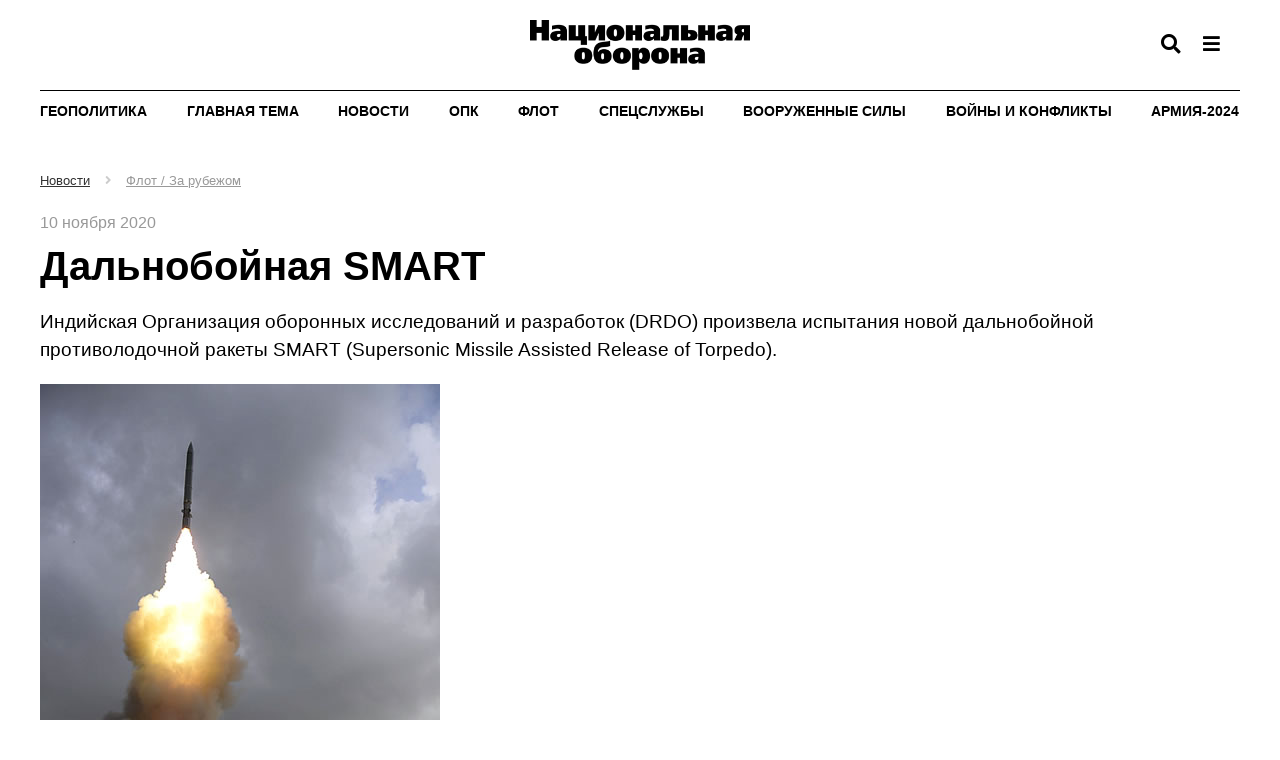

--- FILE ---
content_type: text/html; charset=WINDOWS-1251
request_url: https://oborona.ru/product/zhurnal-nacionalnaya-oborona/dalnobojnaya-smart-41257.shtml
body_size: 6466
content:
<!DOCTYPE html>
<html xmlns="http://www.w3.org/1999/xhtml">
<head><script type="application/ld+json">{"@context":"http://schema.org","@type":"Article","name":"Дальнобойная SMART","description":"Индийская Организация оборонных исследований и разработок (DRDO) произвела испытания новой дальнобойной противолодочной ракеты SMART (Supersonic Missile Assisted Release of Torpedo). ","datePublished":"2020-11-10","image":"https://oborona.ru/images/products/icon-41257.jpg","url":"https://oborona.ru/product/zhurnal-nacionalnaya-oborona/dalnobojnaya-smart-41257.shtml","author":""}</script>
<meta property="og:locale" content="ru_RU" />
<meta property="og:site_name" content="Журнал «Национальная оборона»" />
<meta property="og:type" content="article" />
<meta property="og:title" content="Дальнобойная SMART" />
<meta property="og:description" content="Индийская Организация оборонных исследований и разработок (DRDO) произвела испытания новой дальнобойной противолодочной ракеты SMART (Supersonic Missile Assisted Release of Torpedo). " />
<meta property="og:image" content="https://oborona.ru/images/products/icon-41257.jpg" />
<meta property="og:image:alt" content="https://oborona.ru/images/products/icon-41257.jpg" />
<meta property="og:url" content="https://oborona.ru/product/zhurnal-nacionalnaya-oborona/dalnobojnaya-smart-41257.shtml" />
<meta property="twitter:card" content="summary_large_image" />
<meta property="twitter:title" content="Дальнобойная SMART" />
<meta property="twitter:description" content="Индийская Организация оборонных исследований и разработок (DRDO) произвела испытания новой дальнобойной противолодочной ракеты SMART (Supersonic Missile Assisted Release of Torpedo). " />
<meta property="twitter:image" content="https://oborona.ru/images/products/icon-41257.jpg" />
<title>Дальнобойная SMART</title>
<meta name="description" content=" " />
<meta name="keywords" content="Индийская Организация оборонных исследований и разработок (DRDO) произвела испытания новой дальнобойной противолодочной ракеты SMART (Supersonic Missile Assisted Release of Torpedo). " />
<meta name="copyright" content="ООО 'Издательский дом 'Национальная оборона'" />
<meta name="generator" content="InfoDesigner.ru" />
<meta name="date" content="2023-10-31T21:33:14+0300" />
<meta charset="Windows-1251" />
<meta name="generator" content="InfoDesigner.ru" />
<meta name="viewport" content="width=device-width, initial-scale=1" />
<link type="image/png" rel="icon" href="/favicon.png" />
<link type="text/css" rel="stylesheet" href="/css/styles44.css" />
<link type="text/css" rel="stylesheet" href="/css/lightgallery.min.css" />
<link type="text/css" rel="stylesheet" href="/css/jquery.mCustomScrollbar.min.css" />
<link type="text/css" rel="stylesheet" href="/css/jstree.css" /></head>
<body>
<!--верхняя панель-->
<header>
	<div class="container">
		<div class="row">
			<div class="col-lg-16 col-md-16 col-sm-16 col-xs-16">	
				<div class="top-line">
					<div class="logo">
						<a href="/"><img src="/img/logo.png" alt="" /></a>
					</div>
					<div class="search-btn-open"></div>
					<div class="menu-btn-open"></div>
					<div class="menu-btn-open-mobile" data-toggle="modal" data-target="#menuMobilePanel"></div>					
				</div>
			</div>	
		</div>
	</div>	
</header>
<div class="menu-block">
	<div class="container">
		<div class="row">
			<div class="col-lg-16 col-md-16 col-sm-16 col-xs-16">
				<div class="head">Рубрики</div>
			</div>
		</div>
		<div class="row">
			<div class="block-sitemap">
				<div id="44826"><a href="/catalog/pervaya-liniya/" title="Первая линия">Первая линия</a>
</div>
<div id="34439"><a href="/catalog/geopolitics/" title="Геополитика">Геополитика</a>
</div>
<div id="6470"><a href="/catalog/maintheme/" title="Главная тема">Главная тема</a>
</div>
<div id="3878"><a href="/catalog/news/" title="Новости">Новости</a>
</div>
<div id="3977"><a href="/catalog/defense/" title="ОПК">ОПК</a>
</div>
<div id="7868"><a href="/catalog/navy/" title="Флот">Флот</a>
</div>
<div id="41109"><a href="/catalog/intelligence-agency/" title="Спецслужбы">Спецслужбы</a>
</div>
<div id="41134"><a href="/catalog/armedforces/" title="Вооруженные Силы">Вооруженные Силы</a>
</div>
<div id="41145"><a href="/catalog/wars/" title="Войны и конфликты">Войны и конфликты</a>
</div>
<div id="41798"><a href="/catalog/exhibitions/" title="Выставки">Выставки</a>
</div>
<div id="41142"><a href="/catalog/priority/" title="Приоритеты">Приоритеты</a>
</div>
<div id="34587"><a href="/catalog/army/" title="Армия-2024">Армия-2024</a>
</div>
<div id="3909"><a href="/catalog/armstrade/" title="Рынки вооружений">Рынки вооружений</a>
</div>
<div id="3886"><a href="/catalog/interview/" title="Интервью">Интервью</a>
</div>
<div id="41083"><a href="/catalog/armament/" title="Вооружения">Вооружения</a>
</div>
<div id="3883"><a href="/catalog/nuclear/" title="Ядерный клуб">Ядерный клуб</a>
</div>
<div id="43337"><a href="/catalog/inmemoriam/" title="In memoriam">In memoriam</a>
</div>
<div id="41094"><a href="/catalog/anniversary/" title="Юбилей">Юбилей</a>
</div>
<div id="44033"><a href="/catalog/istoriya/" title="История">История</a>
</div>
<div id="44349"><a href="/catalog/44349/" title="Рецензии">Рецензии</a>
</div>
<div id="44461"><a href="/catalog/armii-mira/" title="Армии мира">Армии мира</a>
</div>
<div id="44531"><a href="/catalog/poziciya/" title="Позиция">Позиция</a>
</div>
<div id="44634"><a href="/catalog/kosmos/" title="Космос">Космос</a>
</div>
<div id="44637"><a href="/catalog/44637/" title="События">События</a>
</div>
<div id="44762"><a href="/catalog/koncepciya/" title="Концепции">Концепции</a>
</div>
<div id="44880"><a href="/catalog/ehkspertiza/" title="Экспертиза">Экспертиза</a>
</div>
<div id="44566"><a href="/catalog/knigi/" title="Книги">Книги</a>
</div>
<div id="45552"><a href="/catalog/predpriyatiya/" title="Предприятия">Предприятия</a>
</div>
<div id="46510"><a href="/catalog/kultfront/" title="Культфронт">Культфронт</a>
</div>
<div id="41972"><a href="/catalog/tolko-v-ehlektronnoj-versii/" title="Только в электронной версии">Только в электронной версии</a>
</div>

			</div>
		</div>
		<div class="row">
			<div class="col-lg-4 col-md-4 col-sm-16 col-xs-16">
				<!-- <div class="head">Архив номеров</div> -->
				<!-- <a href="#">Спецвыпуски</a> -->
				<!-- <a href="/catalog/archive/">2025 - 2009</a> -->
			</div>
			<div class="col-lg-4 col-md-4 col-sm-16 col-xs-16">
				<!-- <div class="head">Наши проекты</div> -->
				<!-- <a href="https://armstrade.org/">ЦАМТО</a> -->
				<!-- <a href="#">ВКО.РФ</a> -->
			</div>
		</div>
		<div class="row">
			<div class="col-lg-16 col-md-16 hidden-sm hidden-xs">
				<div class="head">Мы с соцсетях</div>
				<div class="social-networks">
					<a class="twitter" href="#" target="_blank"></a>
					<a class="facebook" href="#" target="_blank"></a>
					<a class="telegram" href="#" target="_blank"></a>
					<a class="vk" href="#" target="_blank"></a>	
					<a class="ok" href="#" target="_blank"></a>	
				</div>				
			</div>
		</div>
		<div class="row">
			<div class="col-lg-16 col-md-16 hidden-sm hidden-xs">
				<div class="footer">
					<p>© 2006 - 2024 ООО "Издательский дом "Национальная оборона"</p>
					<!-- <a href="/catalog/about/">О журнале</a> -->
					<!-- <a href="/catalog/subscription/">Подписка</a> -->
					<!-- <a href="/catalog/advert/">Реклама в журнале</a> -->
					<!-- <a href="/catalog/contacts/">Контакты</a> -->
					<b>16+</b>
				</div>
			</div>
		</div>		
	</div>
</div>
<div class="container">
	<div class="row">
		<div class="col-lg-16 col-md-16 col-sm-16 col-xs-16">
			<!-- <div class="search-block"> -->
				<!-- <input class="search-string" placeholder="Введите слово для поиска" type="text" /><div class="search-button">Найти</div> -->
			<!-- </div> -->
			<div class="menu-line">
				<!-- меню каталога продуктов -->
				<menu class="rubrics-menu">
				<li id="34439" class="li-level-1"><a class="a-level-1" href="/catalog/geopolitics/">Геополитика</a>

</li>
<li id="6470" class="li-level-1"><a class="a-level-1" href="/catalog/maintheme/">Главная тема</a>

</li>
<li id="3878" class="li-level-1"><a class="a-level-1" href="/catalog/news/">Новости</a>
<ul class="ul-level-2">
<li class="li-level-2">
<a class="a-level-2" href="/catalog/news/russia">Россия</a></li>
<li class="li-level-2">
<a class="a-level-2" href="/catalog/news/koncern-vko-almaz-antej">Концерн ВКО &#171;Алмаз - Антей&#187;</a></li>
<li class="li-level-2">
<a class="a-level-2" href="/catalog/news/obedinyonnaya-aviastroitelnaya-korporaciya">ОАК</a></li>
<li class="li-level-2">
<a class="a-level-2" href="/catalog/news/kompaniya-suhoj">Компания &#171;Сухой&#187;</a></li>
<li class="li-level-2">
<a class="a-level-2" href="/catalog/news/ao-ratep">АО &#171;РАТЕП&#187;</a></li>
<li class="li-level-2">
<a class="a-level-2" href="/catalog/news/goskorporaciya-rostekh">Госкорпорация &#171;Ростех&#187; </a></li>
<li class="li-level-2">
<a class="a-level-2" href="/catalog/news/flot-rossiya">Флот / Россия</a></li>
<li class="li-level-2">
<a class="a-level-2" href="/catalog/news/flot-za-rubezhom">Флот / За рубежом</a></li>
<li class="li-level-2">
<a class="a-level-2" href="/catalog/news/rynki-vooruzhenij">Рынки вооружений</a></li>
<li class="li-level-2">
<a class="a-level-2" href="/catalog/news/intelligence-agency">Спецслужбы</a></li>
<li class="li-level-2">
<a class="a-level-2" href="/catalog/news/kollegiya-voenno-promyshlennoj-komissii-rf">Коллегия ВПК РФ</a></li>
<li class="li-level-2">
<a class="a-level-2" href="/catalog/news/odkb">ОДКБ</a></li>
<li class="li-level-2">
<a class="a-level-2" href="/catalog/news/za-rubezhom">За рубежом</a></li>
<li class="li-level-2">
<a class="a-level-2" href="/catalog/news/morskaya-kollegiya-rf">Морская Коллегия РФ</a></li>
<li class="li-level-2">
<a class="a-level-2" href="/catalog/news/psb">ПСБ</a></li>
<li class="li-level-2">
<a class="a-level-2" href="/catalog/news/spravedlivaya-rossiya">Справедливая Россия</a></li>
<li class="li-level-2">
<a class="a-level-2" href="/catalog/news/specsvyaz-rossii">Спецсвязь России</a></li>
</ul>
</li>
<li id="3977" class="li-level-1"><a class="a-level-1" href="/catalog/defense/">ОПК</a>

</li>
<li id="7868" class="li-level-1"><a class="a-level-1" href="/catalog/navy/">Флот</a>

</li>
<li id="41109" class="li-level-1"><a class="a-level-1" href="/catalog/intelligence-agency/">Спецслужбы</a>

</li>
<li id="41134" class="li-level-1"><a class="a-level-1" href="/catalog/armedforces/">Вооруженные Силы</a>

</li>
<li id="41145" class="li-level-1"><a class="a-level-1" href="/catalog/wars/">Войны и конфликты</a>

</li>
<li id="34587" class="li-level-1"><a class="a-level-1" href="/catalog/army/">Армия-2024</a>
<ul class="ul-level-2">
<li class="li-level-2">
<a class="a-level-2" href="/catalog/army/armiya-2023">Армия-2023</a></li>
<li class="li-level-2">
<a class="a-level-2" href="/catalog/army/armiya-2022">Армия-2022</a></li>
<li class="li-level-2">
<a class="a-level-2" href="/catalog/army/armiya-2021">Армия-2021</a></li>
</ul>
</li>

				</menu>
				<!--/ меню каталога продуктов -->
			</div>
		</div>	
	</div>
</div>	
<!--/верхняя панель-->
<!-- модальное окно с меню для мобильной версии -->
<div class="menu-panel-mobile modal fade" id="menuMobilePanel" tabindex="-1" role="dialog" aria-labelledby="menuMobilePanelLabel">
  <div class="modal-dialog" role="document">
    <div class="modal-content">
      <div class="modal-header">
        <button type="button" class="close" data-dismiss="modal" aria-label="Close"><span aria-hidden="true">&times;</span></button>
        <h4 class="modal-title" id="menuMobilePanelLabel">Рубрикатор</h4>
      </div>
      <div class="modal-body">
		<div class="catalog-menu-jstree">
			<div class="html-rubric">
				<ul>
<li id="44826">
<a href="/catalog/pervaya-liniya/" title="Первая линия">Первая линия</a>
</li>
<li id="34439">
<a href="/catalog/geopolitics/" title="Геополитика">Геополитика</a>
</li>
<li id="6470">
<a href="/catalog/maintheme/" title="Главная тема">Главная тема</a>
</li>
<li id="3878">
<a href="/catalog/news/" title="Новости">Новости</a>
<ul>
<li id="3878,41014">
<a title="Россия" href="/catalog/news/russia/">Россия</a>
</li>
<li id="3878,41015">
<a title="Концерн ВКО &amp;#171;Алмаз - Антей&amp;#187;" href="/catalog/news/koncern-vko-almaz-antej/">Концерн ВКО &#171;Алмаз - Антей&#187;</a>
</li>
<li id="3878,41016">
<a title="Объединённая авиастроительная корпорация" href="/catalog/news/obedinyonnaya-aviastroitelnaya-korporaciya/">ОАК</a>
</li>
<li id="3878,41017">
<a title="Компания &amp;#171;Сухой&amp;#187;" href="/catalog/news/kompaniya-suhoj/">Компания &#171;Сухой&#187;</a>
</li>
<li id="3878,41212">
<a title="АО &amp;#171;РАТЕП&amp;#187;" href="/catalog/news/ao-ratep/">АО &#171;РАТЕП&#187;</a>
</li>
<li id="3878,45129">
<a title="Госкорпорация &amp;#171;Ростех&amp;#187; " href="/catalog/news/goskorporaciya-rostekh/">Госкорпорация &#171;Ростех&#187; </a>
</li>
<li id="3878,41216">
<a title="Флот / Россия" href="/catalog/news/flot-rossiya/">Флот / Россия</a>
</li>
<li id="3878,41237">
<a title="Флот / За рубежом" href="/catalog/news/flot-za-rubezhom/">Флот / За рубежом</a>
</li>
<li id="3878,41496">
<a title="Рынки вооружений" href="/catalog/news/rynki-vooruzhenij/">Рынки вооружений</a>
</li>
<li id="3878,41805">
<a title="Спецслужбы" href="/catalog/news/intelligence-agency/">Спецслужбы</a>
</li>
<li id="3878,44223">
<a title="Коллегия Военно-промышленной комиссии РФ" href="/catalog/news/kollegiya-voenno-promyshlennoj-komissii-rf/">Коллегия ВПК РФ</a>
</li>
<li id="3878,46000">
<a title="ОДКБ" href="/catalog/news/odkb/">ОДКБ</a>
</li>
<li id="3878,44249">
<a title="За рубежом" href="/catalog/news/za-rubezhom/">За рубежом</a>
</li>
<li id="3878,46558">
<a title="Морская Коллегия РФ" href="/catalog/news/morskaya-kollegiya-rf/">Морская Коллегия РФ</a>
</li>
<li id="3878,44402">
<a title="ПСБ" href="/catalog/news/psb/">ПСБ</a>
</li>
<li id="3878,47024">
<a title="Справедливая Россия" href="/catalog/news/spravedlivaya-rossiya/">Справедливая Россия</a>
</li>
<li id="3878,47423">
<a title="Спецсвязь России" href="/catalog/news/specsvyaz-rossii/">Спецсвязь России</a>
</li>
</ul>
</li>
<li id="3977">
<a href="/catalog/defense/" title="ОПК">ОПК</a>
</li>
<li id="7868">
<a href="/catalog/navy/" title="Флот">Флот</a>
</li>
<li id="41109">
<a href="/catalog/intelligence-agency/" title="Спецслужбы">Спецслужбы</a>
</li>
<li id="41134">
<a href="/catalog/armedforces/" title="Вооруженные Силы">Вооруженные Силы</a>
</li>
<li id="41145">
<a href="/catalog/wars/" title="Войны и конфликты">Войны и конфликты</a>
</li>
<li id="41798">
<a href="/catalog/exhibitions/" title="Выставки">Выставки</a>
</li>
<li id="41142">
<a href="/catalog/priority/" title="Приоритеты">Приоритеты</a>
</li>
<li id="34587">
<a href="/catalog/army/" title="Армия-2024">Армия-2024</a>
<ul>
<li id="34587,45508">
<a title="Армия-2023" href="/catalog/army/armiya-2023/">Армия-2023</a>
</li>
<li id="34587,45509">
<a title="Армия-2022" href="/catalog/army/armiya-2022/">Армия-2022</a>
</li>
<li id="34587,45510">
<a title="Армия-2021" href="/catalog/army/armiya-2021/">Армия-2021</a>
</li>
</ul>
</li>
<li id="45510">
<a href="/catalog/armiya-2021/" title="Армия-2021">Армия-2021</a>
</li>
<li id="45509">
<a href="/catalog/armiya-2022/" title="Армия-2022">Армия-2022</a>
</li>
<li id="45508">
<a href="/catalog/armiya-2023/" title="Армия-2023">Армия-2023</a>
</li>
<li id="3909">
<a href="/catalog/armstrade/" title="Рынки вооружений">Рынки вооружений</a>
</li>
<li id="3886">
<a href="/catalog/interview/" title="Интервью">Интервью</a>
</li>
<li id="41083">
<a href="/catalog/armament/" title="Вооружения">Вооружения</a>
</li>
<li id="3883">
<a href="/catalog/nuclear/" title="Ядерный клуб">Ядерный клуб</a>
</li>
<li id="43337">
<a href="/catalog/inmemoriam/" title="In memoriam">In memoriam</a>
</li>
<li id="41094">
<a href="/catalog/anniversary/" title="Юбилей">Юбилей</a>
</li>
<li id="44033">
<a href="/catalog/istoriya/" title="История">История</a>
</li>
<li id="44349">
<a href="/catalog/44349/" title="Рецензии">Рецензии</a>
</li>
<li id="44461">
<a href="/catalog/armii-mira/" title="Армии мира">Армии мира</a>
</li>
<li id="44531">
<a href="/catalog/poziciya/" title="Позиция">Позиция</a>
</li>
<li id="44634">
<a href="/catalog/kosmos/" title="Космос">Космос</a>
</li>
<li id="44637">
<a href="/catalog/44637/" title="События">События</a>
</li>
<li id="44762">
<a href="/catalog/koncepciya/" title="Концепции">Концепции</a>
</li>
<li id="44880">
<a href="/catalog/ehkspertiza/" title="Экспертиза">Экспертиза</a>
</li>
<li id="44566">
<a href="/catalog/knigi/" title="Книги">Книги</a>
</li>
<li id="45552">
<a href="/catalog/predpriyatiya/" title="Предприятия">Предприятия</a>
</li>
<li id="46510">
<a href="/catalog/kultfront/" title="Культфронт">Культфронт</a>
</li>
<li id="41972">
<a href="/catalog/tolko-v-ehlektronnoj-versii/" title="Только в электронной версии">Только в электронной версии</a>
</li>
</ul>

			</div>
		</div>	
	  </div>	  
    </div>
  </div>
</div>
<!--/ модальное окно с меню для мобильной версии -->
<div id="41257" class="content product-page type-2" data-rubric="41237">
<div class="container">
<div class="product-content">
<ol class="breadcrumb"></ol>
<div class="product-date-page">10 ноября 2020</div>
<h1>Дальнобойная SMART</h1>
<div class="product-add-desc-page">
<p><span>Индийская Организация оборонных исследований и разработок (DRDO) произвела испытания новой дальнобойной противолодочной ракеты SMART (Supersonic Missile Assisted Release of Torpedo). </span></p></div>
<div class="main-image">
<img src="/images/products/img-1-41257.jpg" alt="" />
</div>
<div class="product-short-desc-page">
<p><span>&nbsp;</span></p></div>
<div class="product-full-desc-page">
<p><span>Она представляет собой сверхзвуковую ракету, запускаемую из вертикальной наземной подвижной или корабельной пусковой установки и оснащенную в качестве боевой части 324-мм противолодочной торпедой. Дальность ее стрельбы, предположительно, достигает 600 км.</span></p></div>
</div><div id="8259" class="products-navigator last-news" data-rubric="3878" data-type-view="gallery" data-count-products="15" data-sort-products="dateDesc" data-move-timeline="allAvailable">
<div id="list-3878" class="navigator-grid-ajax"></div>
</div>
</div>
</div>
<footer><div class="container"><div class="row"><div class="col-lg-16 col-md-16 col-sm-16 col-xs-16"><p><strong>Для читателей:</strong><span> В России признаны экстремистскими и запрещены организации ФБК (Фонд борьбы с коррупцией, признан иноагентом), Штабы Навального, &#171;Национал-большевистская партия&#187;, &#171;Свидетели Иеговы&#187;, &#171;Армия воли народа&#187;, &#171;Русский общенациональный союз&#187;, &#171;Движение против нелегальной иммиграции&#187;, &#171;Правый сектор&#187;, УНА-УНСО, УПА, &#171;Тризуб им. Степана Бандеры&#187;, &#171;Мизантропик дивижн&#187;, &#171;Меджлис крымскотатарского народа&#187;, движение &#171;Артподготовка&#187;, движение ЛГБТ, общероссийская политическая партия &#171;Воля&#187;, АУЕ, батальоны &#171;Азов&#187; и &#171;Айдар&#187;. Признаны террористическими и запрещены: &#171;Движение Талибан&#187;, &#171;Имарат Кавказ&#187;, &#171;Исламское государство&#187; (ИГ, ИГИЛ), Джебхад-ан-Нусра, &#171;АУМ Синрике&#187;, &#171;Братья-мусульмане&#187;, &#171;Аль-Каида в странах исламского Магриба&#187;, &#171;Сеть&#187;, &#171;Колумбайн&#187;. В РФ признана нежелательной деятельность &#171;Открытой России&#187;, издания &#171;Проект Медиа&#187;. СМИ-иноагентами признаны: телеканал &#171;Дождь&#187;, &#171;Медуза&#187;, &#171;Важные истории&#187;, &#171;Голос Америки&#187;, радио &#171;Свобода&#187;, The Insider, &#171;Медиазона&#187;, ОВД-инфо. Иноагентами признаны общество/центр &#171;Мемориал&#187;, &#171;Аналитический Центр Юрия Левады&#187;, Сахаровский центр. Instagram и Facebook (Metа) запрещены в РФ за экстремизм.</span></p><hr style="color : #000000" />
<h6><strong>16+</strong></h6><p><span>Электронное периодическое издание Оборона.Ру зарегистрировано в Федеральной службе по надзору в сфере связи, информационных технологий и массовых коммуникаций (Роскомнадзор) 17 ноября 2005 года. Свидетельство о регистрации Эл № ФС 77-22322</span></p><p><span>Учредитель: ООО "Издательский дом "Национальная оборона"</span></p><p><span>Главный редактор: Игорь Юрьевич Коротченко</span></p><p><span>Адрес учредителя и редакции: 127015, Москва, ул. Новодмитровская, д. 2, к. 2, этаж 5, пом. XXIVд, офис 3,</span>
<br /><span>Бизнес-центр &#171;Савеловский Сити&#187;, башня Davis</span></p><p><span>Тел.:&nbsp;+7 (495) 783-68-27,&nbsp;+7 (495) 220-35-38</span>
<br /><span>Факс:&nbsp;+7 (499) 372-02-95</span>
<br /><span>Электронная почта: </span><a class="link" href="mailto:portal-oborona@mail.ru?subject=">portal-oborona@mail.ru</a></p><p><span>&#169; ООО "Издательский дом "Национальная оборона"</span></p><p><span>&nbsp;</span></p><table width="100%" border="0" cellpadding="0" cellspacing="0" style="border-width: 0px;">
<tr valign="top">
<td>
<span>&nbsp;</span></td>
<td class="counter" width="90px">
<span>&nbsp;</span></td>
<td class="counter" width="90px">
<span>&nbsp;</span></td>
</tr>
</table>

</div></div></div></footer><div class="scroll-top-btn" title="перейти наверх"><span></span></div><!-- Yandex.Metrika counter -->
<script type="text/javascript" >
   (function(m,e,t,r,i,k,a){m[i]=m[i]||function(){(m[i].a=m[i].a||[]).push(arguments)};
   m[i].l=1*new Date();
   for (var j = 0; j < document.scripts.length; j++) {if (document.scripts[j].src === r) { return; }}
   k=e.createElement(t),a=e.getElementsByTagName(t)[0],k.async=1,k.src=r,a.parentNode.insertBefore(k,a)})
   (window, document, "script", "https://mc.yandex.ru/metrika/tag.js", "ym");

   ym(39428250, "init", {
        clickmap:true,
        trackLinks:true,
        accurateTrackBounce:true,
        webvisor:true
   });
</script>
<noscript><div><img src="https://mc.yandex.ru/watch/39428250" style="position:absolute; left:-9999px;" alt="" /></div></noscript>
<!-- /Yandex.Metrika counter -->
<!-- Site includes footer -->
<script src="/js/jquery-3.6.0.min.js"></script>
<script src="/js/libs/bootstrap.min.js"></script>
<script src="/js/libs/jquery.easing.min.js"></script>
<script src="/js/libs/modernizr.custom.js"></script>
<script src="/js/libs/scrollspy.js"></script>
<script src="/js/plugins/jquery.ezCookie_0.7.js"></script>
<script src="/js/plugins/jquery.mCustomScrollbar.concat.min.js"></script>
<script src="/js/plugins/jquery.mCustomScrollbar.min.js"></script>
<script src="/js/plugins/jquery.placeholder.js"></script>
<script src="/js/plugins/jquery.touchSwipe.min.js"></script>
<script src="/js/plugins/jstree.min.js"></script>
<script src="/js/plugins/lightGallery.min.js"></script>
<script src="/js/plugins/lg-autoplay.min.js"></script>
<script src="/js/plugins/lg-fullscreen.min.js"></script>
<script src="/js/plugins/lg-thumbnail.min.js"></script>
<script src="/js/plugins/purl.js"></script>
<script src="/js/scripts99.js"></script>
<!--/ Site includes footer --></body>
</html>

--- FILE ---
content_type: text/html; charset=WINDOWS-1251
request_url: https://oborona.ru/indexes/products-all.shtml
body_size: 13106
content:
[{"id":"40519","date":"2019-09-12T11:16:09","rubrics":"[34439,42041]"},
{"id":"41019","date":"2020-09-28T00:00:00","rubrics":"[42041]"},
{"id":"41025","date":"2020-11-30T00:00:00","rubrics":"[34439,42041]"},
{"id":"41040","date":"2020-11-27T00:00:00","rubrics":"[3886,42041]"},
{"id":"41042","date":"2020-11-25T00:00:00","rubrics":"[6470,42041]"},
{"id":"41050","date":"2020-11-27T00:00:00","rubrics":"[3977,42041]"},
{"id":"41053","date":"2020-11-24T00:00:00","rubrics":"[3977,42041]"},
{"id":"41058","date":"2020-11-19T00:00:00","rubrics":"[3977,42041]"},
{"id":"41060","date":"2020-11-18T00:00:00","rubrics":"[3977,42041]"},
{"id":"41062","date":"2020-11-17T00:00:00","rubrics":"[3977,42041]"},
{"id":"41064","date":"2020-11-13T00:00:00","rubrics":"[3977,42041]"},
{"id":"41069","date":"2020-11-12T00:00:00","rubrics":"[3977,42041]"},
{"id":"41071","date":"2020-11-10T00:00:00","rubrics":"[3977,42041]"},
{"id":"41076","date":"2020-11-30T00:00:00","rubrics":"[7868,42041]"},
{"id":"41087","date":"2020-11-24T00:00:00","rubrics":"[41083,42041]"},
{"id":"41091","date":"2020-11-20T00:00:00","rubrics":"[41083,42041]"},
{"id":"41100","date":"2020-11-27T00:00:00","rubrics":"[41094,42041]"},
{"id":"41102","date":"2020-11-25T00:00:00","rubrics":"[41094,42041]"},
{"id":"41105","date":"2020-11-18T00:00:00","rubrics":"[41094,42041]"},
{"id":"41106","date":"2020-11-17T00:00:00","rubrics":"[41094,42041]"},
{"id":"41114","date":"2020-11-25T00:00:00","rubrics":"[41109,42041]"},
{"id":"41126","date":"2020-11-24T00:00:00","rubrics":"[41109,42041]"},
{"id":"41137","date":"2020-11-24T00:00:00","rubrics":"[41134,42041]"},
{"id":"41144","date":"2020-11-30T00:00:00","rubrics":"[41142,42041]"},
{"id":"41148","date":"2020-11-30T00:00:00","rubrics":"[41145,42041]"},
{"id":"41162","date":"2020-11-30T00:00:00","rubrics":"[41014,42041]"},
{"id":"41164","date":"2020-11-27T00:00:00","rubrics":"[41014,42041]"},
{"id":"41166","date":"2020-11-27T00:00:00","rubrics":"[41014,42041]"},
{"id":"41169","date":"2020-11-26T00:00:00","rubrics":"[41014,42041]"},
{"id":"41170","date":"2020-11-25T00:00:00","rubrics":"[41014,42041]"},
{"id":"41171","date":"2020-11-24T00:00:00","rubrics":"[41014,42041]"},
{"id":"41173","date":"2020-11-23T00:00:00","rubrics":"[41014,42041]"},
{"id":"41176","date":"2020-11-23T00:00:00","rubrics":"[41014,42041]"},
{"id":"41179","date":"2020-11-23T00:00:00","rubrics":"[41014,42041]"},
{"id":"41181","date":"2020-11-20T00:00:00","rubrics":"[41014,42041]"},
{"id":"41182","date":"2020-11-19T00:00:00","rubrics":"[41014,42041]"},
{"id":"41183","date":"2020-11-19T00:00:00","rubrics":"[41014,42041]"},
{"id":"41185","date":"2020-11-19T00:00:00","rubrics":"[41014,42041]"},
{"id":"41189","date":"2020-11-18T00:00:00","rubrics":"[41014,42041]"},
{"id":"41191","date":"2020-11-17T00:00:00","rubrics":"[41014,42041]"},
{"id":"41193","date":"2020-11-16T00:00:00","rubrics":"[41014,42041]"},
{"id":"41195","date":"2020-11-13T00:00:00","rubrics":"[41014,42041]"},
{"id":"41198","date":"2020-11-27T00:00:00","rubrics":"[41016,42041]"},
{"id":"41199","date":"2020-11-25T00:00:00","rubrics":"[41016,42041]"},
{"id":"41202","date":"2020-11-30T00:00:00","rubrics":"[41016,41017,42041]"},
{"id":"41204","date":"2020-11-26T00:00:00","rubrics":"[41016,41017,42041]"},
{"id":"41206","date":"2020-11-27T00:00:00","rubrics":"[41015,42041]"},
{"id":"41211","date":"2020-11-25T00:00:00","rubrics":"[41015,42041]"},
{"id":"41213","date":"2020-11-17T00:00:00","rubrics":"[41015,41212,42041]"},
{"id":"41215","date":"2020-11-26T00:00:00","rubrics":"[42041]"},
{"id":"41218","date":"2020-11-30T00:00:00","rubrics":"[41216,42041]"},
{"id":"41220","date":"2020-11-27T00:00:00","rubrics":"[41216,42041]"},
{"id":"41222","date":"2020-11-26T00:00:00","rubrics":"[41216,42041]"},
{"id":"41224","date":"2020-11-25T00:00:00","rubrics":"[41216,42041]"},
{"id":"41226","date":"2020-11-23T00:00:00","rubrics":"[41216,42041]"},
{"id":"41228","date":"2020-11-20T00:00:00","rubrics":"[41216,42041]"},
{"id":"41230","date":"2020-11-19T00:00:00","rubrics":"[41216,42041]"},
{"id":"41232","date":"2020-11-18T00:00:00","rubrics":"[41216,42041]"},
{"id":"41234","date":"2020-11-17T00:00:00","rubrics":"[41216,42041]"},
{"id":"41236","date":"2020-11-13T00:00:00","rubrics":"[41216,42041]"},
{"id":"41239","date":"2020-11-30T00:00:00","rubrics":"[41237,42041]"},
{"id":"41241","date":"2020-11-27T00:00:00","rubrics":"[41237,42041]"},
{"id":"41243","date":"2020-11-26T00:00:00","rubrics":"[41237,42041]"},
{"id":"41245","date":"2020-11-18T00:00:00","rubrics":"[41237,42041]"},
{"id":"41247","date":"2020-11-18T00:00:00","rubrics":"[41237,42041]"},
{"id":"41249","date":"2020-11-17T00:00:00","rubrics":"[41237,42041]"},
{"id":"41251","date":"2020-11-17T00:00:00","rubrics":"[41237,42041]"},
{"id":"41253","date":"2020-11-13T00:00:00","rubrics":"[41237,42041]"},
{"id":"41255","date":"2020-11-12T00:00:00","rubrics":"[41237,42041]"},
{"id":"41257","date":"2020-11-10T00:00:00","rubrics":"[41237,42041]"},
{"id":"41261","date":"2020-11-10T00:00:00","rubrics":"[3977,42041]"},
{"id":"41266","date":"2020-11-04T00:00:00","rubrics":"[3977,42041]"},
{"id":"41301","date":"2020-12-28T00:00:00","rubrics":"[41142,42041]"},
{"id":"41303","date":"2020-12-29T00:00:00","rubrics":"[41094,42041]"},
{"id":"41306","date":"2020-12-28T00:00:00","rubrics":"[34439,42041]"},
{"id":"41313","date":"2020-12-30T00:00:00","rubrics":"[6470,42041]"},
{"id":"41320","date":"2020-12-25T00:00:00","rubrics":"[3886,42041]"},
{"id":"41326","date":"2020-12-31T00:00:00","rubrics":"[41212,42041]"},
{"id":"41337","date":"2020-12-23T00:00:00","rubrics":"[3977,42041]"},
{"id":"41411","date":"2020-12-29T00:00:00","rubrics":"[3977,42041]"},
{"id":"41415","date":"2020-12-28T00:00:00","rubrics":"[3977,42041]"},
{"id":"41417","date":"2020-12-25T00:00:00","rubrics":"[3886,42041]"},
{"id":"41429","date":"2020-12-24T00:00:00","rubrics":"[41094,42041]"},
{"id":"41448","date":"2020-12-29T00:00:00","rubrics":"[3977,42041]"},
{"id":"41457","date":"2020-12-22T00:00:00","rubrics":"[3977,42041]"},
{"id":"41461","date":"2020-12-29T00:00:00","rubrics":"[41109,42041]"},
{"id":"41467","date":"2020-12-30T00:00:00","rubrics":"[41109,42041]"},
{"id":"41481","date":"2020-12-09T00:00:00","rubrics":"[34439,42041]"},
{"id":"41490","date":"2020-12-30T00:00:00","rubrics":"[7868,42041]"},
{"id":"41497","date":"2020-11-30T00:00:00","rubrics":"[41496]"},
{"id":"41512","date":"2021-01-29T00:00:00","rubrics":"[41142,42041]"},
{"id":"41514","date":"2021-01-26T00:00:00","rubrics":"[34439,42041]"},
{"id":"41523","date":"2021-01-25T00:00:00","rubrics":"[6470,42041]"},
{"id":"41525","date":"2021-01-29T00:00:00","rubrics":"[3886,42041]"},
{"id":"41539","date":"2021-01-28T00:00:00","rubrics":"[3977,42041]"},
{"id":"41544","date":"2021-01-28T00:00:00","rubrics":"[3977,42041]"},
{"id":"41552","date":"2021-01-20T00:00:00","rubrics":"[41109,42041]"},
{"id":"41553","date":"2021-01-29T00:00:00","rubrics":"[41496]"},
{"id":"41568","date":"2021-01-18T00:00:00","rubrics":"[3909,42041]"},
{"id":"41570","date":"2021-01-26T00:00:00","rubrics":"[7868,42041]"},
{"id":"41578","date":"2021-01-27T00:00:00","rubrics":"[41094,42041]"},
{"id":"41532","date":"2021-01-31T00:00:28","rubrics":"[3977,42041]"},
{"id":"41608","date":"2020-12-30T00:00:00","rubrics":"[41014,42041]"},
{"id":"41611","date":"2020-12-29T00:00:00","rubrics":"[41014,42041]"},
{"id":"41613","date":"2020-12-29T00:00:00","rubrics":"[41014,42041]"},
{"id":"41614","date":"2020-12-28T00:00:00","rubrics":"[41014,42041]"},
{"id":"41616","date":"2020-12-28T00:00:00","rubrics":"[41014,42041]"},
{"id":"41618","date":"2020-12-25T00:00:00","rubrics":"[41014,42041]"},
{"id":"41620","date":"2020-12-23T00:00:00","rubrics":"[41014,42041]"},
{"id":"41622","date":"2020-12-22T00:00:00","rubrics":"[41014,42041]"},
{"id":"41624","date":"2020-12-21T00:00:00","rubrics":"[41014,42041]"},
{"id":"41625","date":"2020-12-21T00:00:00","rubrics":"[41014,42041]"},
{"id":"41630","date":"2020-12-24T00:00:00","rubrics":"[41017,42041]"},
{"id":"41639","date":"2021-02-15T00:00:00","rubrics":"[42041,45510]"},
{"id":"41642","date":"","rubrics":"[]"},
{"id":"41644","date":"2021-01-29T00:00:00","rubrics":"[41014,42041]"},
{"id":"41646","date":"2021-01-27T00:00:00","rubrics":"[41014,42041]"},
{"id":"41648","date":"2021-01-26T00:00:00","rubrics":"[41014,42041]"},
{"id":"41650","date":"2021-01-25T00:00:00","rubrics":"[41014,42041]"},
{"id":"41651","date":"2021-01-22T00:00:00","rubrics":"[41014,42041]"},
{"id":"41653","date":"2021-01-22T00:00:00","rubrics":"[41014,42041]"},
{"id":"41655","date":"2021-01-21T00:00:00","rubrics":"[41014,42041]"},
{"id":"41657","date":"2021-01-21T00:00:00","rubrics":"[41014,42041]"},
{"id":"41659","date":"2021-01-20T00:00:00","rubrics":"[41014,41015,42041]"},
{"id":"41660","date":"2021-01-19T00:00:00","rubrics":"[41014,41015,42041]"},
{"id":"41664","date":"2021-01-19T00:00:00","rubrics":"[41014,41015,42041]"},
{"id":"41667","date":"2021-01-18T00:00:00","rubrics":"[41014,42041]"},
{"id":"41666","date":"2021-01-20T00:00:05","rubrics":"[41014,41015,42041]"},
{"id":"41669","date":"2021-01-15T00:00:00","rubrics":"[41014,42041]"},
{"id":"41671","date":"2021-01-27T00:00:00","rubrics":"[41016,42041]"},
{"id":"41673","date":"2021-01-22T00:00:00","rubrics":"[41016,42041]"},
{"id":"41675","date":"2021-01-27T00:00:00","rubrics":"[41017,42041]"},
{"id":"41677","date":"2021-01-19T00:00:00","rubrics":"[41017,42041]"},
{"id":"41679","date":"2021-01-13T00:00:00","rubrics":"[41014,41015,42041]"},
{"id":"41681","date":"2021-01-16T00:00:00","rubrics":"[41014,41015,42041]"},
{"id":"41683","date":"2021-01-18T00:00:00","rubrics":"[41212,42041]"},
{"id":"41685","date":"2021-02-24T00:00:00","rubrics":"[41142,42041]"},
{"id":"41690","date":"2021-02-24T00:00:00","rubrics":"[34439,42041]"},
{"id":"41692","date":"2021-02-26T00:00:00","rubrics":"[3886,42041]"},
{"id":"41699","date":"2021-02-26T00:00:00","rubrics":"[6470,42041]"},
{"id":"41707","date":"2021-02-24T00:00:35","rubrics":"[3909,42041]"},
{"id":"41712","date":"2021-02-08T00:00:00","rubrics":"[3909,42041]"},
{"id":"41718","date":"2021-02-26T00:00:00","rubrics":"[41496]"},
{"id":"41743","date":"2021-02-17T00:00:00","rubrics":"[41083,42041]"},
{"id":"41752","date":"2021-02-02T00:00:00","rubrics":"[3977,42041]"},
{"id":"41754","date":"2021-02-04T00:00:00","rubrics":"[3977,42041]"},
{"id":"41757","date":"2021-02-08T00:00:00","rubrics":"[3977,42041]"},
{"id":"41760","date":"2021-02-10T00:00:00","rubrics":"[3977,42041]"},
{"id":"41762","date":"2021-02-12T00:00:00","rubrics":"[41083,42041]"},
{"id":"41767","date":"2021-02-23T00:00:00","rubrics":"[41083,42041]"},
{"id":"41773","date":"2021-02-10T00:00:00","rubrics":"[41083,42041]"},
{"id":"41779","date":"2021-02-19T00:00:00","rubrics":"[41109,42041]"},
{"id":"41795","date":"2021-02-25T00:00:00","rubrics":"[7868,42041]"},
{"id":"41800","date":"2021-02-16T00:00:00","rubrics":"[41798,42041]"},
{"id":"41806","date":"2021-02-25T00:00:00","rubrics":"[41805,42041]"},
{"id":"41808","date":"2021-02-17T00:00:00","rubrics":"[41805,42041]"},
{"id":"41809","date":"2021-02-18T00:00:00","rubrics":"[41805,42041]"},
{"id":"41811","date":"2021-02-16T00:00:00","rubrics":"[41805,42041]"},
{"id":"41813","date":"2021-02-09T00:00:00","rubrics":"[41805,42041]"},
{"id":"41815","date":"2021-02-08T00:00:00","rubrics":"[41805,42041]"},
{"id":"41817","date":"2021-03-30T00:00:00","rubrics":"[41142,42041]"},
{"id":"41823","date":"2021-03-24T00:00:00","rubrics":"[34439,42041]"},
{"id":"41825","date":"2021-03-22T00:00:00","rubrics":"[34439,42041]"},
{"id":"41828","date":"2021-03-24T00:00:00","rubrics":"[3886,42041]"},
{"id":"41836","date":"2021-03-26T00:00:00","rubrics":"[6470,42041]"},
{"id":"41843","date":"2021-03-25T00:00:00","rubrics":"[3977,42041]"},
{"id":"41850","date":"2021-03-23T00:00:00","rubrics":"[3977,42041]"},
{"id":"41853","date":"2021-03-16T00:00:00","rubrics":"[3977,42041]"},
{"id":"41859","date":"2021-03-15T00:00:00","rubrics":"[3977,42041]"},
{"id":"41861","date":"2021-03-10T00:00:00","rubrics":"[3977,42041]"},
{"id":"41875","date":"2021-03-18T00:00:00","rubrics":"[41094,42041]"},
{"id":"41880","date":"2021-03-10T00:00:00","rubrics":"[41094,42041]"},
{"id":"41882","date":"2021-03-30T00:00:00","rubrics":"[41496]"},
{"id":"41894","date":"2021-03-23T00:00:00","rubrics":"[41798,42041]"},
{"id":"41896","date":"2021-03-24T00:00:00","rubrics":"[41805,42041]"},
{"id":"41897","date":"2021-03-23T00:00:00","rubrics":"[41805,42041]"},
{"id":"41899","date":"2021-03-16T00:00:00","rubrics":"[41805,42041]"},
{"id":"41901","date":"2021-03-18T00:00:00","rubrics":"[41805,42041]"},
{"id":"41903","date":"2021-03-16T00:00:00","rubrics":"[41805,42041]"},
{"id":"41914","date":"2021-03-18T00:00:00","rubrics":"[41109,42041]"},
{"id":"41917","date":"2021-03-16T00:00:00","rubrics":"[41134,42041]"},
{"id":"41937","date":"2021-03-26T00:00:00","rubrics":"[7868,42041]"},
{"id":"41943","date":"2021-04-22T00:00:00","rubrics":"[41142,42041]"},
{"id":"41945","date":"2021-04-20T00:00:00","rubrics":"[34439,42041]"},
{"id":"41956","date":"2021-04-22T00:00:00","rubrics":"[6470,42041]"},
{"id":"41971","date":"2021-06-21T00:00:00","rubrics":"[6470,42041]"},
{"id":"41980","date":"2021-06-15T00:00:00","rubrics":"[41972,42041]"},
{"id":"41982","date":"2021-06-14T00:00:00","rubrics":"[41972,42041]"},
{"id":"41984","date":"2021-05-27T00:00:00","rubrics":"[41972,42041]"},
{"id":"41985","date":"2021-06-23T00:00:00","rubrics":"[41972,42041]"},
{"id":"41986","date":"2021-06-24T00:00:00","rubrics":"[41972,42041]"},
{"id":"41994","date":"2021-05-31T00:00:00","rubrics":"[3886,42041]"},
{"id":"42005","date":"2021-04-20T00:00:00","rubrics":"[41083,42041]"},
{"id":"42016","date":"2021-04-29T00:00:00","rubrics":"[41142,42041]"},
{"id":"42017","date":"2021-04-07T00:00:22","rubrics":"[3977,42041]"},
{"id":"42022","date":"2021-04-14T00:00:00","rubrics":"[3977,42041]"},
{"id":"42025","date":"2021-04-15T00:00:00","rubrics":"[3977,42041]"},
{"id":"42029","date":"2021-04-16T00:00:00","rubrics":"[3977,42041]"},
{"id":"42030","date":"2021-04-19T00:00:00","rubrics":"[3977,42041]"},
{"id":"42042","date":"2021-04-09T00:00:00","rubrics":"[3977,42041]"},
{"id":"42045","date":"2021-04-09T00:00:00","rubrics":"[3977,42041]"},
{"id":"42046","date":"2021-04-07T00:00:00","rubrics":"[3977,42041]"},
{"id":"42048","date":"2021-04-29T00:00:00","rubrics":"[41109,42041]"},
{"id":"42055","date":"2021-04-06T00:00:00","rubrics":"[3977,42041]"},
{"id":"42063","date":"2021-04-29T00:00:00","rubrics":"[41805,42041]"},
{"id":"42064","date":"2021-04-28T00:00:00","rubrics":"[41805,42041]"},
{"id":"42065","date":"2021-04-27T00:00:00","rubrics":"[41805,42041]"},
{"id":"42066","date":"2021-04-26T00:00:00","rubrics":"[41805,42041]"},
{"id":"42067","date":"2021-04-26T00:00:00","rubrics":"[41805,42041]"},
{"id":"42068","date":"2021-04-21T00:00:00","rubrics":"[41805,42041]"},
{"id":"42070","date":"2021-05-26T00:00:00","rubrics":"[34439,42041]"},
{"id":"42084","date":"2021-05-18T00:00:00","rubrics":"[6470,42041]"},
{"id":"42086","date":"2021-05-25T00:00:00","rubrics":"[41142,42041]"},
{"id":"42088","date":"2021-05-12T00:00:00","rubrics":"[41083,42041]"},
{"id":"42096","date":"2021-05-25T00:00:00","rubrics":"[41083,42041]"},
{"id":"42097","date":"2021-07-06T00:00:00","rubrics":"[41972,42041]"},
{"id":"42102","date":"2021-05-27T00:00:00","rubrics":"[41094,42041]"},
{"id":"42103","date":"2021-05-25T00:00:00","rubrics":"[41094,42041]"},
{"id":"42107","date":"2021-05-21T00:00:00","rubrics":"[3977,42041]"},
{"id":"42109","date":"2021-05-27T00:00:52","rubrics":"[3977,42041]"},
{"id":"42110","date":"2021-05-18T00:00:00","rubrics":"[3977,42041]"},
{"id":"42116","date":"2021-05-17T00:00:00","rubrics":"[3977,42041]"},
{"id":"42119","date":"2021-05-14T00:00:00","rubrics":"[3977,42041]"},
{"id":"42126","date":"2021-06-30T00:00:00","rubrics":"[41083,42041]"},
{"id":"42130","date":"2021-06-24T00:00:00","rubrics":"[41134,42041]"},
{"id":"42144","date":"2021-06-23T00:00:00","rubrics":"[34439,42041]"},
{"id":"42145","date":"2021-07-19T00:00:00","rubrics":"[3886,42041]"},
{"id":"42147","date":"2021-06-30T00:00:58","rubrics":"[34439,42041]"},
{"id":"42165","date":"2021-06-21T00:00:00","rubrics":"[7868,42041]"},
{"id":"42168","date":"2021-07-20T00:00:00","rubrics":"[41972,42041]"},
{"id":"42169","date":"2021-07-21T00:00:00","rubrics":"[41972,42041]"},
{"id":"42172","date":"2021-07-22T00:00:00","rubrics":"[41972,42041]"},
{"id":"42173","date":"2021-07-23T00:00:00","rubrics":"[41972,42041]"},
{"id":"42182","date":"2021-06-22T00:00:00","rubrics":"[3977,42041]"},
{"id":"42187","date":"2021-06-30T00:00:00","rubrics":"[3977,42041]"},
{"id":"42191","date":"2021-06-30T00:00:00","rubrics":"[3977,42041]"},
{"id":"42192","date":"2021-06-30T00:00:00","rubrics":"[41496]"},
{"id":"42216","date":"2021-07-11T00:00:50","rubrics":"[34439,42041]"},
{"id":"42214","date":"2021-07-11T00:00:37","rubrics":"[3977,42041]"},
{"id":"42224","date":"2021-07-11T00:00:00","rubrics":"[41798,42041]"},
{"id":"42232","date":"2021-07-11T00:00:00","rubrics":"[41798,42041]"},
{"id":"42234","date":"2021-07-11T00:00:00","rubrics":"[41083,42041]"},
{"id":"42243","date":"2021-07-11T00:00:00","rubrics":"[3883,42041]"},
{"id":"42250","date":"2021-07-30T00:00:00","rubrics":"[41972,42041]"},
{"id":"42260","date":"2021-07-11T00:00:00","rubrics":"[7868,42041]"},
{"id":"42204","date":"2021-07-11T00:00:49","rubrics":"[6470,42041]"},
{"id":"42263","date":"2021-07-28T00:00:00","rubrics":"[41798,42041]"},
{"id":"42269","date":"2021-07-26T00:00:00","rubrics":"[41798,42041]"},
{"id":"42275","date":"2021-05-18T00:00:00","rubrics":"[3977,42041]"},
{"id":"42288","date":"2021-05-21T00:00:00","rubrics":"[7868,42041]"},
{"id":"42290","date":"2021-05-13T00:00:00","rubrics":"[3977,42041]"},
{"id":"42293","date":"2021-07-27T00:00:00","rubrics":"[41094,42041]"},
{"id":"42298","date":"2021-05-31T00:00:00","rubrics":"[41798,42041]"},
{"id":"42302","date":"2021-05-17T00:00:00","rubrics":"[3977,42041]"},
{"id":"42304","date":"2021-05-14T00:00:00","rubrics":"[3977,42041]"},
{"id":"42306","date":"2021-05-19T00:00:00","rubrics":"[7868,42041]"},
{"id":"42312","date":"2021-05-31T00:00:00","rubrics":"[41496]"},
{"id":"42314","date":"2021-07-30T00:00:00","rubrics":"[41014,42041]"},
{"id":"42315","date":"2021-07-29T00:00:00","rubrics":"[41014,42041]"},
{"id":"42316","date":"2021-07-29T00:00:00","rubrics":"[41014,42041]"},
{"id":"42317","date":"2021-07-28T00:00:00","rubrics":"[41014,42041]"},
{"id":"42318","date":"2021-07-28T00:00:00","rubrics":"[41014,42041]"},
{"id":"42319","date":"2021-07-27T00:00:00","rubrics":"[41014,42041]"},
{"id":"42320","date":"2021-07-27T00:00:00","rubrics":"[41014,42041]"},
{"id":"42321","date":"2021-07-26T00:00:00","rubrics":"[41014,42041]"},
{"id":"42322","date":"2021-07-26T00:00:00","rubrics":"[41014,42041]"},
{"id":"42323","date":"2021-07-23T00:00:00","rubrics":"[41014,42041]"},
{"id":"42324","date":"2021-07-23T00:00:00","rubrics":"[41014,42041]"},
{"id":"42325","date":"2021-07-30T00:00:00","rubrics":"[41015,42041]"},
{"id":"42326","date":"2021-07-28T00:00:00","rubrics":"[41015,42041]"},
{"id":"42327","date":"2021-07-21T00:00:00","rubrics":"[41015,42041]"},
{"id":"42329","date":"2021-07-30T00:00:00","rubrics":"[41016,42041]"},
{"id":"42328","date":"2021-07-29T00:00:21","rubrics":"[41016,42041]"},
{"id":"42330","date":"2021-07-28T00:00:00","rubrics":"[41216,42041]"},
{"id":"42331","date":"2021-07-26T00:00:00","rubrics":"[41216,42041]"},
{"id":"42332","date":"2021-07-14T00:00:00","rubrics":"[41216,42041]"},
{"id":"42333","date":"","rubrics":"[41216,42041]"},
{"id":"42334","date":"2021-07-22T00:00:00","rubrics":"[41216,42041]"},
{"id":"42335","date":"2021-07-13T00:00:00","rubrics":"[41216,42041]"},
{"id":"42336","date":"2021-07-19T00:00:00","rubrics":"[41216,42041]"},
{"id":"42337","date":"2021-07-15T00:00:00","rubrics":"[41216,42041]"},
{"id":"42339","date":"2021-07-16T00:00:00","rubrics":"[41805,42041]"},
{"id":"42340","date":"2021-07-13T00:00:00","rubrics":"[41805,42041]"},
{"id":"42341","date":"2021-07-19T00:00:00","rubrics":"[41805,42041]"},
{"id":"42342","date":"2021-07-23T00:00:00","rubrics":"[41805,42041]"},
{"id":"42338","date":"2021-07-29T00:00:03","rubrics":"[41805,42041]"},
{"id":"42343","date":"2021-07-27T00:00:00","rubrics":"[41237,42041]"},
{"id":"42344","date":"2021-07-27T00:00:00","rubrics":"[41237,42041]"},
{"id":"42345","date":"2021-07-30T00:00:00","rubrics":"[41237,42041]"},
{"id":"42346","date":"2021-07-23T00:00:00","rubrics":"[41237,42041]"},
{"id":"42347","date":"2021-07-20T00:00:00","rubrics":"[41237,42041]"},
{"id":"42348","date":"2021-07-20T00:00:00","rubrics":"[41237,42041]"},
{"id":"42349","date":"2021-07-13T00:00:00","rubrics":"[42041]"},
{"id":"42350","date":"2021-07-16T00:00:00","rubrics":"[41237,42041]"},
{"id":"42351","date":"2021-07-30T00:00:00","rubrics":"[41496]"},
{"id":"42370","date":"2021-07-22T00:00:00","rubrics":"[41798,42041]"},
{"id":"42372","date":"2021-07-31T00:00:07","rubrics":"[41798,42041]"},
{"id":"42375","date":"2021-07-27T00:00:00","rubrics":"[41798,42041]"},
{"id":"42381","date":"2021-07-30T00:00:00","rubrics":"[3977,42041]"},
{"id":"42382","date":"2021-07-31T00:00:00","rubrics":"[41798,42041]"},
{"id":"42387","date":"2021-07-23T00:00:00","rubrics":"[41798,42041]"},
{"id":"42388","date":"2021-07-13T00:00:00","rubrics":"[41798,42041]"},
{"id":"42389","date":"2021-06-29T00:00:00","rubrics":"[41014,42041]"},
{"id":"42390","date":"2021-06-22T00:00:00","rubrics":"[41014,42041]"},
{"id":"42391","date":"2021-06-21T00:00:00","rubrics":"[41014,42041]"},
{"id":"42392","date":"2021-06-23T00:00:00","rubrics":"[41805,42041]"},
{"id":"42393","date":"2021-06-30T00:00:00","rubrics":"[41805,42041]"},
{"id":"42394","date":"2021-06-15T00:00:00","rubrics":"[41805,42041]"},
{"id":"42395","date":"2021-06-17T00:00:00","rubrics":"[41805,42041]"},
{"id":"42396","date":"2021-06-15T00:00:00","rubrics":"[41805,42041]"},
{"id":"42397","date":"2021-06-22T00:00:00","rubrics":"[41805,42041]"},
{"id":"42398","date":"2021-06-10T00:00:00","rubrics":"[41805,42041]"},
{"id":"42399","date":"2021-06-14T00:00:00","rubrics":"[41805,42041]"},
{"id":"42400","date":"2021-06-30T00:00:00","rubrics":"[41237,42041]"},
{"id":"42401","date":"2021-06-29T00:00:00","rubrics":"[41237,42041]"},
{"id":"42402","date":"2021-06-25T00:00:00","rubrics":"[41237,42041]"},
{"id":"42403","date":"2021-06-25T00:00:00","rubrics":"[41237,42041]"},
{"id":"42404","date":"2021-06-24T00:00:00","rubrics":"[41237,42041]"},
{"id":"42405","date":"2021-06-21T00:00:00","rubrics":"[41237,42041]"},
{"id":"42406","date":"2021-06-16T00:00:00","rubrics":"[41237,42041]"},
{"id":"42407","date":"2021-06-14T00:00:00","rubrics":"[41237,42041]"},
{"id":"42408","date":"2021-06-10T00:00:00","rubrics":"[41237,42041]"},
{"id":"42435","date":"2021-08-18T00:00:00","rubrics":"[41142,42041]"},
{"id":"42436","date":"2021-08-18T00:00:00","rubrics":"[34439,42041]"},
{"id":"42449","date":"2021-08-19T00:00:00","rubrics":"[6470,42041]"},
{"id":"42456","date":"2021-08-19T00:00:00","rubrics":"[3886,42041]"},
{"id":"42458","date":"2021-08-20T00:00:00","rubrics":"[41972,42041]"},
{"id":"42466","date":"2021-08-20T00:00:00","rubrics":"[3977,42041]"},
{"id":"42471","date":"2021-08-20T00:00:00","rubrics":"[3886,42041]"},
{"id":"42476","date":"2021-08-23T00:00:00","rubrics":"[42041,45510]"},
{"id":"42480","date":"2021-08-23T00:00:00","rubrics":"[42041,45510]"},
{"id":"42482","date":"2021-08-16T00:00:00","rubrics":"[42041,45510]"},
{"id":"42485","date":"2021-08-23T00:00:00","rubrics":"[42041,45510]"},
{"id":"42496","date":"2021-08-23T00:00:00","rubrics":"[42041,45510]"},
{"id":"42500","date":"2021-08-23T00:00:00","rubrics":"[41972,42041]"},
{"id":"42501","date":"2021-08-23T00:00:00","rubrics":"[41972,42041]"},
{"id":"42502","date":"2021-08-23T00:00:00","rubrics":"[41972,42041]"},
{"id":"42503","date":"2021-08-23T00:00:00","rubrics":"[41972,42041]"},
{"id":"42508","date":"2021-08-24T00:00:00","rubrics":"[42041,45510]"},
{"id":"42509","date":"2021-08-24T00:00:00","rubrics":"[3977,42041]"},
{"id":"42512","date":"2021-08-24T00:00:00","rubrics":"[41972,42041]"},
{"id":"42513","date":"2021-08-24T00:00:00","rubrics":"[41972,42041]"},
{"id":"42514","date":"2021-08-24T00:00:00","rubrics":"[41972,42041]"},
{"id":"42521","date":"2021-08-24T00:00:00","rubrics":"[3977,42041]"},
{"id":"42528","date":"2021-08-24T00:00:00","rubrics":"[41972,42041]"},
{"id":"42529","date":"2021-08-24T00:00:00","rubrics":"[41972,42041]"},
{"id":"42530","date":"2021-08-24T00:00:00","rubrics":"[41972,42041]"},
{"id":"42531","date":"2021-08-24T00:00:00","rubrics":"[41972,42041]"},
{"id":"42534","date":"2021-08-25T00:00:00","rubrics":"[41094,42041]"},
{"id":"42535","date":"2021-08-25T00:00:00","rubrics":"[42041,45510]"},
{"id":"42536","date":"2021-08-25T00:00:00","rubrics":"[41972,42041]"},
{"id":"42537","date":"2021-08-25T00:00:00","rubrics":"[41014,42041]"},
{"id":"42538","date":"2021-08-24T00:00:00","rubrics":"[41014,42041]"},
{"id":"42539","date":"2021-08-24T00:00:00","rubrics":"[41014,42041]"},
{"id":"42540","date":"2021-08-20T00:00:00","rubrics":"[41014,42041]"},
{"id":"42541","date":"2021-08-25T00:00:30","rubrics":"[41014,42041]"},
{"id":"42548","date":"2021-08-26T00:00:00","rubrics":"[42041,45510]"},
{"id":"42549","date":"2021-08-26T00:00:00","rubrics":"[41972,42041]"},
{"id":"42553","date":"2021-08-27T00:00:00","rubrics":"[42041,45510]"},
{"id":"42554","date":"2021-08-27T00:00:00","rubrics":"[42041,45510]"},
{"id":"42558","date":"2021-08-12T00:00:00","rubrics":"[42041,45510]"},
{"id":"42570","date":"2021-08-30T00:00:00","rubrics":"[42041,45510]"},
{"id":"42575","date":"2021-08-30T00:00:00","rubrics":"[42041,45510]"},
{"id":"42580","date":"2021-08-30T00:00:00","rubrics":"[42041,45510]"},
{"id":"42581","date":"2021-08-30T00:00:00","rubrics":"[41094,42041]"},
{"id":"42582","date":"2021-08-30T00:00:00","rubrics":"[41014,42041]"},
{"id":"42584","date":"2021-08-30T00:00:00","rubrics":"[41014,42041]"},
{"id":"42585","date":"2021-08-30T00:00:00","rubrics":"[41014,42041]"},
{"id":"42586","date":"2021-08-30T00:00:00","rubrics":"[41014,42041]"},
{"id":"42588","date":"2021-08-30T00:00:00","rubrics":"[41014,42041]"},
{"id":"42589","date":"2021-08-30T00:00:00","rubrics":"[41014,42041]"},
{"id":"42590","date":"2021-08-30T00:00:00","rubrics":"[41014,42041]"},
{"id":"42592","date":"2021-08-30T00:00:00","rubrics":"[41015,42041]"},
{"id":"42597","date":"2021-08-30T00:00:00","rubrics":"[41015,42041]"},
{"id":"42598","date":"2021-08-30T00:00:00","rubrics":"[41015,42041]"},
{"id":"42599","date":"2021-08-30T00:00:00","rubrics":"[41016,42041]"},
{"id":"42600","date":"2021-08-30T00:00:00","rubrics":"[41016,42041]"},
{"id":"42601","date":"2021-08-30T00:00:00","rubrics":"[41212,42041]"},
{"id":"42602","date":"2021-08-30T00:00:00","rubrics":"[41134,42041]"},
{"id":"42605","date":"2021-08-30T17:00:24","rubrics":"[41142,42041]"},
{"id":"42607","date":"2021-09-14T00:00:00","rubrics":"[41972,42041]"},
{"id":"42610","date":"2021-09-24T00:00:46","rubrics":"[34439,42041]"},
{"id":"42624","date":"2021-09-30T00:00:00","rubrics":"[6470,42041]"},
{"id":"42629","date":"2021-09-30T00:00:00","rubrics":"[41142,42041]"},
{"id":"42630","date":"2021-10-01T00:00:00","rubrics":"[41972,42041]"},
{"id":"42631","date":"2021-09-29T00:00:00","rubrics":"[7868,42041]"},
{"id":"42647","date":"2021-10-02T00:00:00","rubrics":"[41805,42041]"},
{"id":"42646","date":"2021-10-01T00:00:21","rubrics":"[7868,42041]"},
{"id":"42648","date":"2021-09-29T00:00:00","rubrics":"[41805,42041]"},
{"id":"42649","date":"2021-09-28T00:00:00","rubrics":"[41805,42041]"},
{"id":"42650","date":"2021-09-27T00:00:00","rubrics":"[41805,42041]"},
{"id":"42651","date":"2021-09-27T00:00:00","rubrics":"[41805,42041]"},
{"id":"42662","date":"2021-10-03T00:00:00","rubrics":"[42041,45510]"},
{"id":"42663","date":"2021-10-03T00:00:00","rubrics":"[41145,42041]"},
{"id":"42670","date":"2021-10-05T00:00:00","rubrics":"[42041,45510]"},
{"id":"42677","date":"2021-10-05T00:00:00","rubrics":"[42041,45510]"},
{"id":"42678","date":"2021-10-05T00:00:00","rubrics":"[41237,42041]"},
{"id":"42680","date":"2021-10-06T00:00:00","rubrics":"[42041,45510]"},
{"id":"42683","date":"2021-10-06T00:00:00","rubrics":"[42041,45510]"},
{"id":"42689","date":"2021-10-11T00:00:00","rubrics":"[3977,42041]"},
{"id":"42700","date":"2021-10-11T00:00:00","rubrics":"[42041,45510]"},
{"id":"42701","date":"2021-10-11T00:00:00","rubrics":"[41237,42041]"},
{"id":"42702","date":"2021-10-11T00:00:00","rubrics":"[41237,42041]"},
{"id":"42703","date":"2021-10-11T00:00:00","rubrics":"[41237,42041]"},
{"id":"42704","date":"2021-10-11T00:00:00","rubrics":"[41237,42041]"},
{"id":"42705","date":"2021-10-11T00:00:00","rubrics":"[41237,42041]"},
{"id":"42706","date":"2021-10-08T00:00:00","rubrics":"[41237,42041]"},
{"id":"42707","date":"2021-10-08T00:00:00","rubrics":"[41237,42041]"},
{"id":"42708","date":"2021-10-11T00:00:00","rubrics":"[41014,42041]"},
{"id":"42709","date":"2021-10-11T12:00:59","rubrics":"[41014,42041]"},
{"id":"42712","date":"2021-10-12T00:00:00","rubrics":"[3977,42041]"},
{"id":"42714","date":"2021-10-12T00:00:00","rubrics":"[41014,42041]"},
{"id":"42715","date":"2021-10-12T00:00:00","rubrics":"[41014,42041]"},
{"id":"42718","date":"2021-10-12T00:00:00","rubrics":"[41014,42041]"},
{"id":"42719","date":"2021-10-12T00:00:00","rubrics":"[41014,42041]"},
{"id":"42721","date":"2021-10-12T00:00:00","rubrics":"[41014,42041]"},
{"id":"42723","date":"2021-10-12T00:00:00","rubrics":"[41014,42041]"},
{"id":"42724","date":"2021-10-12T00:00:00","rubrics":"[41014,42041]"},
{"id":"42726","date":"2021-10-11T00:00:00","rubrics":"[41015,42041]"},
{"id":"42727","date":"2021-10-11T00:00:00","rubrics":"[41014,41015,42041]"},
{"id":"42729","date":"2021-10-11T00:00:00","rubrics":"[41015,41212,42041]"},
{"id":"42730","date":"2021-10-12T00:00:00","rubrics":"[41016,42041]"},
{"id":"42731","date":"2021-10-11T00:00:00","rubrics":"[41016,42041]"},
{"id":"42732","date":"2021-10-14T00:00:00","rubrics":"[41216,42041]"},
{"id":"42733","date":"2021-10-14T00:00:00","rubrics":"[41216,42041]"},
{"id":"42734","date":"2021-10-14T00:00:00","rubrics":"[41216,42041]"},
{"id":"42735","date":"2021-10-14T00:00:00","rubrics":"[41014,41216,42041]"},
{"id":"42736","date":"2021-10-14T00:00:00","rubrics":"[41216,42041]"},
{"id":"42737","date":"2021-10-14T00:00:00","rubrics":"[41216,42041]"},
{"id":"42738","date":"2021-10-14T00:00:00","rubrics":"[41014,41216,42041]"},
{"id":"42739","date":"2021-10-14T00:00:00","rubrics":"[41014,41216,42041]"},
{"id":"42740","date":"2021-10-14T00:00:00","rubrics":"[41014,41216,42041]"},
{"id":"42741","date":"2021-10-14T00:00:00","rubrics":"[41014,42041]"},
{"id":"42742","date":"2021-10-14T00:00:00","rubrics":"[41014,42041]"},
{"id":"42744","date":"2021-10-13T00:00:00","rubrics":"[41014,42041]"},
{"id":"42745","date":"2021-10-14T17:00:07","rubrics":"[41014,42041]"},
{"id":"42746","date":"2021-10-19T00:00:00","rubrics":"[41972,42041]"},
{"id":"42762","date":"2021-10-25T00:00:00","rubrics":"[41496]"},
{"id":"42770","date":"2021-10-28T00:00:00","rubrics":"[34439,42041]"},
{"id":"42773","date":"2021-11-04T00:00:00","rubrics":"[41145,42041]"},
{"id":"42777","date":"2021-11-04T00:00:00","rubrics":"[41014,42041]"},
{"id":"42778","date":"2021-11-05T00:00:00","rubrics":"[41014,42041]"},
{"id":"42779","date":"2021-11-05T00:00:00","rubrics":"[41014,42041]"},
{"id":"42780","date":"2021-11-05T00:00:00","rubrics":"[41014,42041]"},
{"id":"42788","date":"2021-11-05T00:00:00","rubrics":"[6470,42041]"},
{"id":"42789","date":"2021-11-05T00:00:00","rubrics":"[41142,42041]"},
{"id":"42792","date":"2021-11-05T00:00:00","rubrics":"[34439,42041]"},
{"id":"42800","date":"2021-11-06T00:00:00","rubrics":"[3977,42041]"},
{"id":"42806","date":"2021-11-06T00:00:00","rubrics":"[3977,42041]"},
{"id":"42809","date":"2021-11-06T00:00:00","rubrics":"[41094,42041]"},
{"id":"42810","date":"2021-11-06T00:00:00","rubrics":"[41014,42041]"},
{"id":"42811","date":"2021-11-06T00:00:00","rubrics":"[41014,42041]"},
{"id":"42812","date":"2021-11-06T00:00:00","rubrics":"[41014,42041]"},
{"id":"42813","date":"2021-11-06T00:00:00","rubrics":"[41014,42041]"},
{"id":"42814","date":"2021-11-08T00:00:00","rubrics":"[41972,42041]"},
{"id":"42815","date":"2021-09-24T00:00:00","rubrics":"[3886,42041]"},
{"id":"42817","date":"2021-08-18T00:00:00","rubrics":"[3886,42041]"},
{"id":"42818","date":"2021-11-08T00:00:00","rubrics":"[3977,42041]"},
{"id":"42822","date":"2021-11-08T00:00:00","rubrics":"[41805,42041]"},
{"id":"42823","date":"2021-11-08T00:00:00","rubrics":"[41805,42041]"},
{"id":"42824","date":"2021-11-08T00:00:00","rubrics":"[41805,42041]"},
{"id":"42825","date":"2021-11-08T00:00:00","rubrics":"[41805,42041]"},
{"id":"42826","date":"2021-11-08T00:00:00","rubrics":"[41805,42041]"},
{"id":"42827","date":"2021-11-10T00:00:00","rubrics":"[41972,42041]"},
{"id":"42828","date":"2021-11-12T00:00:00","rubrics":"[41972,42041]"},
{"id":"42830","date":"2021-11-12T00:00:00","rubrics":"[41014,42041]"},
{"id":"42831","date":"2021-11-12T00:00:00","rubrics":"[41014,42041]"},
{"id":"42832","date":"2021-11-11T00:00:00","rubrics":"[41014,42041]"},
{"id":"42833","date":"2021-11-10T00:00:00","rubrics":"[41014,42041]"},
{"id":"42834","date":"2021-11-12T00:00:00","rubrics":"[41972,42041]"},
{"id":"42836","date":"2021-11-12T00:00:00","rubrics":"[41094,42041]"},
{"id":"42838","date":"2021-11-12T00:00:00","rubrics":"[3977,42041]"},
{"id":"42841","date":"2021-11-12T00:00:00","rubrics":"[3977,42041]"},
{"id":"42849","date":"2021-11-12T00:00:00","rubrics":"[7868,42041]"},
{"id":"42850","date":"2021-11-13T00:00:00","rubrics":"[6470,42041]"},
{"id":"42854","date":"2021-11-19T00:00:00","rubrics":"[41014]"},
{"id":"42856","date":"2021-11-19T00:00:00","rubrics":"[41014]"},
{"id":"42857","date":"2021-11-18T00:00:00","rubrics":"[41014]"},
{"id":"42859","date":"2021-11-17T00:00:00","rubrics":"[41014]"},
{"id":"42860","date":"2021-11-19T00:00:00","rubrics":"[41237]"},
{"id":"42861","date":"2021-11-18T00:00:00","rubrics":"[41237]"},
{"id":"42862","date":"2021-11-17T00:00:00","rubrics":"[41237]"},
{"id":"42863","date":"2021-11-19T00:00:00","rubrics":"[41237]"},
{"id":"42864","date":"2021-11-16T00:00:00","rubrics":"[41237]"},
{"id":"42865","date":"2021-11-16T00:00:00","rubrics":"[41237]"},
{"id":"42866","date":"2021-11-19T00:00:00","rubrics":"[41237]"},
{"id":"42867","date":"2021-11-19T00:00:00","rubrics":"[41237]"},
{"id":"42868","date":"2021-11-15T00:00:00","rubrics":"[41237]"},
{"id":"42869","date":"2021-11-29T00:00:00","rubrics":"[41216]"},
{"id":"42870","date":"2021-11-29T00:00:00","rubrics":"[41216]"},
{"id":"42871","date":"2021-11-19T00:00:00","rubrics":"[41216]"},
{"id":"42872","date":"2021-11-26T00:00:00","rubrics":"[41216]"},
{"id":"42873","date":"2021-11-25T00:00:00","rubrics":"[41216]"},
{"id":"42874","date":"2021-11-18T00:00:00","rubrics":"[41216]"},
{"id":"42875","date":"2021-11-18T00:00:00","rubrics":"[41216]"},
{"id":"42876","date":"2021-11-18T00:00:00","rubrics":"[41216]"},
{"id":"42877","date":"2021-11-17T00:00:00","rubrics":"[41216]"},
{"id":"42878","date":"2021-12-03T00:00:00","rubrics":"[41972]"},
{"id":"42885","date":"2021-12-06T00:00:00","rubrics":"[34439,42041]"},
{"id":"42892","date":"2021-12-06T00:00:00","rubrics":"[41014]"},
{"id":"42898","date":"2021-12-06T00:00:00","rubrics":"[3977,42041]"},
{"id":"42899","date":"2021-12-06T00:00:00","rubrics":"[3977,42041]"},
{"id":"42905","date":"2021-12-08T00:00:00","rubrics":"[41798,42041]"},
{"id":"42913","date":"2021-12-08T00:00:00","rubrics":"[41142,42041]"},
{"id":"42915","date":"2021-12-07T00:00:00","rubrics":"[41014]"},
{"id":"42916","date":"2021-12-06T00:00:00","rubrics":"[41014]"},
{"id":"42917","date":"2021-12-08T00:00:00","rubrics":"[41145,42041]"},
{"id":"42931","date":"2021-12-08T00:00:00","rubrics":"[41972]"},
{"id":"42937","date":"2021-12-11T00:00:00","rubrics":"[7868,42041]"},
{"id":"42940","date":"2021-12-11T00:00:00","rubrics":"[41014]"},
{"id":"42941","date":"2021-12-11T00:00:00","rubrics":"[41014]"},
{"id":"42942","date":"2021-12-11T00:00:00","rubrics":"[41014]"},
{"id":"42944","date":"2021-12-11T00:00:00","rubrics":"[41014]"},
{"id":"42945","date":"2021-12-10T00:00:00","rubrics":"[41014]"},
{"id":"42948","date":"2021-12-10T00:00:00","rubrics":"[41014]"},
{"id":"42949","date":"2021-12-12T00:00:00","rubrics":"[41014]"},
{"id":"42950","date":"2021-12-19T00:00:00","rubrics":"[41014]"},
{"id":"42951","date":"2021-12-12T00:00:00","rubrics":"[41015]"},
{"id":"42954","date":"2021-12-09T00:00:00","rubrics":"[41212]"},
{"id":"42955","date":"2021-12-08T00:00:00","rubrics":"[41216]"},
{"id":"42956","date":"2021-12-08T00:00:00","rubrics":"[41216]"},
{"id":"42957","date":"2021-12-09T00:00:00","rubrics":"[41216]"},
{"id":"42958","date":"2021-12-09T00:00:00","rubrics":"[41216]"},
{"id":"42959","date":"2021-12-10T00:00:00","rubrics":"[41216]"},
{"id":"42960","date":"2021-12-10T00:00:00","rubrics":"[41216]"},
{"id":"42961","date":"2021-12-12T00:00:00","rubrics":"[41216]"},
{"id":"42962","date":"2021-12-12T00:00:00","rubrics":"[41216]"},
{"id":"42963","date":"2021-12-11T00:00:00","rubrics":"[41216]"},
{"id":"42964","date":"2021-12-12T00:00:00","rubrics":"[41216]"},
{"id":"42965","date":"2021-12-11T00:00:00","rubrics":"[41216]"},
{"id":"42966","date":"2021-12-13T00:00:00","rubrics":"[41145,42041]"},
{"id":"42975","date":"2021-12-13T00:00:00","rubrics":"[41094,42041]"},
{"id":"42978","date":"2021-12-13T00:00:00","rubrics":"[3977]"},
{"id":"42984","date":"2021-12-13T00:00:00","rubrics":"[41496]"},
{"id":"42992","date":"2021-12-13T00:00:00","rubrics":"[41237]"},
{"id":"42993","date":"2021-12-13T00:00:00","rubrics":"[41237]"},
{"id":"42994","date":"2021-12-10T00:00:00","rubrics":"[41237]"},
{"id":"42995","date":"2021-12-09T00:00:00","rubrics":"[41237]"},
{"id":"42996","date":"2021-12-13T00:00:00","rubrics":"[41237]"},
{"id":"42997","date":"2021-12-13T00:00:00","rubrics":"[41237]"},
{"id":"42998","date":"2021-12-13T00:00:00","rubrics":"[41237]"},
{"id":"42999","date":"2021-12-13T00:00:00","rubrics":"[41237]"},
{"id":"43000","date":"2021-12-13T00:00:00","rubrics":"[41237]"},
{"id":"43001","date":"2021-12-15T00:00:00","rubrics":"[41805]"},
{"id":"43002","date":"2021-12-14T00:00:00","rubrics":"[41805]"},
{"id":"43003","date":"2021-12-13T00:00:00","rubrics":"[41805]"},
{"id":"43004","date":"2021-12-15T00:00:00","rubrics":"[41805]"},
{"id":"43005","date":"2021-12-15T00:00:00","rubrics":"[41805]"},
{"id":"43006","date":"2021-12-14T00:00:00","rubrics":"[41805]"},
{"id":"43007","date":"2021-12-15T00:00:00","rubrics":"[41972]"},
{"id":"43008","date":"2021-12-16T00:00:00","rubrics":"[41972]"},
{"id":"43009","date":"2021-12-17T00:00:00","rubrics":"[3886,42041]"},
{"id":"43017","date":"2021-11-13T00:00:00","rubrics":"[3886]"},
{"id":"43019","date":"2021-12-22T00:00:00","rubrics":"[6470,42041]"},
{"id":"43044","date":"2021-12-23T00:00:00","rubrics":"[34439,42041]"},
{"id":"43034","date":"2021-12-22T00:00:50","rubrics":"[6470,42041]"},
{"id":"43049","date":"2021-12-24T00:00:00","rubrics":"[41972]"},
{"id":"43055","date":"2021-12-29T00:00:00","rubrics":"[41145,42041]"},
{"id":"43057","date":"2021-12-29T00:00:00","rubrics":"[3909,42041]"},
{"id":"43076","date":"2021-12-31T00:00:00","rubrics":"[7868,42041]"},
{"id":"43077","date":"2021-12-31T00:00:00","rubrics":"[41142]"},
{"id":"43083","date":"2022-01-10T00:00:00","rubrics":"[3977,42041]"},
{"id":"43087","date":"2022-01-10T00:00:00","rubrics":"[3977,42041]"},
{"id":"43088","date":"2022-01-10T00:00:00","rubrics":"[3909,42041]"},
{"id":"43092","date":"2022-01-11T00:00:00","rubrics":"[3977,42041]"},
{"id":"43094","date":"2022-01-11T00:00:00","rubrics":"[41805]"},
{"id":"43095","date":"2022-01-11T00:00:00","rubrics":"[41805]"},
{"id":"43096","date":"2022-01-11T00:00:00","rubrics":"[41805]"},
{"id":"43097","date":"2022-01-11T00:00:00","rubrics":"[41805]"},
{"id":"43106","date":"2022-01-11T00:00:00","rubrics":"[41496]"},
{"id":"43109","date":"2022-01-15T00:00:00","rubrics":"[3977,42041]"},
{"id":"43110","date":"2022-01-15T00:00:00","rubrics":"[41145,42041]"},
{"id":"43133","date":"2022-01-17T00:00:00","rubrics":"[41014]"},
{"id":"43130","date":"2022-01-14T00:00:45","rubrics":"[41216]"},
{"id":"43131","date":"2022-01-14T00:00:42","rubrics":"[41216]"},
{"id":"43134","date":"2022-01-17T00:00:00","rubrics":"[41014]"},
{"id":"43135","date":"2022-01-10T00:00:00","rubrics":"[41014]"},
{"id":"43136","date":"2022-01-18T00:00:00","rubrics":"[41014]"},
{"id":"43137","date":"2022-01-18T00:00:00","rubrics":"[41014]"},
{"id":"43139","date":"2022-01-20T00:00:28","rubrics":"[41014]"},
{"id":"43140","date":"","rubrics":"[41014]"},
{"id":"43141","date":"2022-01-18T00:00:00","rubrics":"[41014]"},
{"id":"43144","date":"2022-01-20T00:00:00","rubrics":"[41014]"},
{"id":"43145","date":"2022-01-20T00:00:00","rubrics":"[41014]"},
{"id":"43147","date":"2022-01-17T00:00:00","rubrics":"[41014]"},
{"id":"43149","date":"2022-01-20T00:00:00","rubrics":"[41015]"},
{"id":"43151","date":"2022-01-17T00:00:00","rubrics":"[41015]"},
{"id":"43154","date":"2022-01-17T00:00:00","rubrics":"[41212]"},
{"id":"43164","date":"2021-12-23T00:00:00","rubrics":"[3886]"},
{"id":"43173","date":"2022-01-19T00:00:00","rubrics":"[41216]"},
{"id":"43174","date":"2022-01-18T00:00:00","rubrics":"[41216]"},
{"id":"43175","date":"2022-01-19T00:00:00","rubrics":"[41216]"},
{"id":"43176","date":"2022-01-17T00:00:00","rubrics":"[41216]"},
{"id":"43177","date":"2022-01-19T00:00:00","rubrics":"[41216]"},
{"id":"43178","date":"2022-01-19T00:00:00","rubrics":"[41216]"},
{"id":"43179","date":"2022-01-19T00:00:00","rubrics":"[41216]"},
{"id":"43180","date":"2022-01-19T00:00:00","rubrics":"[41216]"},
{"id":"43182","date":"2022-01-21T00:00:00","rubrics":"[3977,42041]"},
{"id":"43190","date":"2022-01-21T00:00:00","rubrics":"[3909,42041]"},
{"id":"43194","date":"2022-01-21T00:00:00","rubrics":"[34439,42041]"},
{"id":"43207","date":"2022-01-23T00:00:00","rubrics":"[7868,42041]"},
{"id":"43213","date":"2022-01-23T00:00:00","rubrics":"[3977,42041]"},
{"id":"43214","date":"2022-01-21T00:00:00","rubrics":"[41237]"},
{"id":"43215","date":"2022-01-21T00:00:00","rubrics":"[41237]"},
{"id":"43217","date":"2022-01-20T00:00:00","rubrics":"[41237]"},
{"id":"43218","date":"2022-01-19T00:00:00","rubrics":"[41237]"},
{"id":"43216","date":"2022-01-20T00:00:00","rubrics":"[41237]"},
{"id":"43219","date":"2022-01-19T00:00:00","rubrics":"[41237]"},
{"id":"43220","date":"2022-01-18T00:00:00","rubrics":"[41237]"},
{"id":"43221","date":"2022-01-23T00:00:00","rubrics":"[41237]"},
{"id":"43222","date":"2022-01-22T00:00:00","rubrics":"[41237]"},
{"id":"43223","date":"2022-01-24T00:00:00","rubrics":"[3977,42041]"},
{"id":"43227","date":"2022-01-24T00:00:00","rubrics":"[3977,42041]"},
{"id":"43229","date":"2022-01-21T00:00:00","rubrics":"[41014]"},
{"id":"43230","date":"2022-01-24T00:00:00","rubrics":"[41014]"},
{"id":"43237","date":"2022-01-25T00:00:00","rubrics":"[3977,42041]"},
{"id":"43243","date":"2022-01-25T00:00:34","rubrics":"[3977,42041]"},
{"id":"43244","date":"2022-01-25T00:00:00","rubrics":"[41805]"},
{"id":"43245","date":"2022-01-26T00:00:00","rubrics":"[41805]"},
{"id":"43249","date":"2022-01-27T00:00:00","rubrics":"[3977,42041]"},
{"id":"43251","date":"2022-01-27T00:00:00","rubrics":"[3977,42041]"},
{"id":"43254","date":"2022-01-27T00:00:00","rubrics":"[41145,42041]"},
{"id":"43259","date":"2022-01-27T00:00:00","rubrics":"[41237]"},
{"id":"43267","date":"2022-01-27T00:00:00","rubrics":"[3977,42041]"},
{"id":"43271","date":"2022-01-27T00:00:00","rubrics":"[3977,42041]"},
{"id":"43277","date":"2022-01-28T00:00:00","rubrics":"[3977,42041]"},
{"id":"43278","date":"2022-01-27T00:00:00","rubrics":"[3977,42041]"},
{"id":"43282","date":"2022-01-28T00:00:44","rubrics":"[3977,42041]"},
{"id":"43283","date":"2022-01-28T00:00:00","rubrics":"[41094,42041]"},
{"id":"43292","date":"","rubrics":"[41237]"},
{"id":"43293","date":"2022-01-27T00:00:00","rubrics":"[41237]"},
{"id":"43294","date":"2022-01-26T00:00:00","rubrics":"[41237]"},
{"id":"43296","date":"2022-01-24T00:00:00","rubrics":"[41237]"},
{"id":"43297","date":"2022-01-21T00:00:00","rubrics":"[41237]"},
{"id":"43298","date":"2022-01-20T00:00:00","rubrics":"[41237]"},
{"id":"43299","date":"2022-01-19T00:00:00","rubrics":"[41237]"},
{"id":"43295","date":"2022-01-28T00:00:19","rubrics":"[41237]"},
{"id":"43300","date":"2022-01-29T00:00:00","rubrics":"[41014,41216]"},
{"id":"43301","date":"2022-01-22T00:00:00","rubrics":"[41216]"},
{"id":"43303","date":"2022-01-29T00:00:00","rubrics":"[41216]"},
{"id":"43304","date":"2022-01-29T00:00:00","rubrics":"[41216]"},
{"id":"43305","date":"2022-01-28T00:00:00","rubrics":"[41216]"},
{"id":"43306","date":"2022-01-27T00:00:00","rubrics":"[41014]"},
{"id":"43307","date":"2022-01-27T00:00:00","rubrics":"[41014]"},
{"id":"43309","date":"2022-01-27T00:00:00","rubrics":"[41014]"},
{"id":"43310","date":"2022-01-26T00:00:00","rubrics":"[41014]"},
{"id":"43311","date":"2022-01-25T00:00:00","rubrics":"[41014]"},
{"id":"43314","date":"2022-01-29T00:00:00","rubrics":"[41014,41270]"},
{"id":"43315","date":"2022-01-24T00:00:00","rubrics":"[41014]"},
{"id":"43316","date":"2022-01-24T00:00:00","rubrics":"[41014]"},
{"id":"43317","date":"2022-01-29T00:00:00","rubrics":"[41014]"},
{"id":"43318","date":"2022-01-29T00:00:00","rubrics":"[41014]"},
{"id":"43320","date":"2022-01-24T00:00:00","rubrics":"[41014]"},
{"id":"43321","date":"2022-01-29T00:00:00","rubrics":"[41014,41015]"},
{"id":"43323","date":"2022-01-28T00:00:00","rubrics":"[41014,41015]"},
{"id":"43325","date":"2022-01-27T00:00:00","rubrics":"[41212]"},
{"id":"43327","date":"2022-01-18T00:00:00","rubrics":"[41142]"},
{"id":"43328","date":"2022-01-28T00:00:00","rubrics":"[41496]"},
{"id":"43274","date":"2022-01-26T00:00:20","rubrics":"[42041,43337]"},
{"id":"43338","date":"2022-02-10T00:00:00","rubrics":"[41972]"},
{"id":"43339","date":"2022-02-22T00:00:00","rubrics":"[41972]"},
{"id":"43340","date":"2022-02-26T00:00:00","rubrics":"[41145,42041]"},
{"id":"43341","date":"2022-02-28T00:00:00","rubrics":"[41094,42041]"},
{"id":"43351","date":"2022-03-02T00:00:00","rubrics":"[41972]"},
{"id":"43360","date":"2022-03-10T00:00:00","rubrics":"[6470,42041]"},
{"id":"43366","date":"2022-03-10T00:00:00","rubrics":"[3977,42041]"},
{"id":"43369","date":"2022-03-10T00:00:00","rubrics":"[3977,42041]"},
{"id":"43374","date":"2022-03-10T00:00:00","rubrics":"[41083,42041]"},
{"id":"43384","date":"2022-03-11T00:00:00","rubrics":"[7868,42041]"},
{"id":"43385","date":"2022-03-11T00:00:00","rubrics":"[41094,42041]"},
{"id":"43395","date":"2022-03-12T00:00:00","rubrics":"[7868,42041]"},
{"id":"43396","date":"2022-03-12T00:00:00","rubrics":"[41805]"},
{"id":"43398","date":"2022-03-10T00:00:00","rubrics":"[41805]"},
{"id":"43397","date":"2022-03-12T00:00:38","rubrics":"[41805]"},
{"id":"43399","date":"2022-03-09T00:00:00","rubrics":"[41805]"},
{"id":"43400","date":"2022-03-08T00:00:00","rubrics":"[41805]"},
{"id":"43401","date":"2022-03-07T00:00:00","rubrics":"[41805]"},
{"id":"43402","date":"2022-03-12T00:00:00","rubrics":"[41094]"},
{"id":"43416","date":"2022-03-14T00:00:00","rubrics":"[41014]"},
{"id":"43415","date":"2022-03-14T00:00:35","rubrics":"[7868,42041]"},
{"id":"43417","date":"2022-03-14T00:00:00","rubrics":"[41014]"},
{"id":"43418","date":"2022-03-13T00:00:00","rubrics":"[41014]"},
{"id":"43423","date":"2022-03-15T00:00:00","rubrics":"[3977,42041]"},
{"id":"43426","date":"2022-03-16T00:00:00","rubrics":"[41142]"},
{"id":"43428","date":"2022-03-16T00:00:00","rubrics":"[41014]"},
{"id":"43429","date":"2022-03-16T00:00:00","rubrics":"[41014]"},
{"id":"43430","date":"2022-03-16T00:00:00","rubrics":"[41014]"},
{"id":"43431","date":"2022-03-15T00:00:00","rubrics":"[41014]"},
{"id":"43432","date":"2022-03-14T00:00:00","rubrics":"[41014]"},
{"id":"43433","date":"2022-03-11T00:00:00","rubrics":"[41014]"},
{"id":"43434","date":"2022-03-15T00:00:00","rubrics":"[41014]"},
{"id":"43435","date":"2022-03-11T00:00:00","rubrics":"[41014]"},
{"id":"43436","date":"2022-03-16T00:00:00","rubrics":"[41014]"},
{"id":"43437","date":"2022-03-10T00:00:00","rubrics":"[41014]"},
{"id":"43439","date":"2022-03-15T00:00:00","rubrics":"[41014]"},
{"id":"43440","date":"2022-03-09T00:00:00","rubrics":"[41015]"},
{"id":"43441","date":"2022-03-16T00:00:00","rubrics":"[41015]"},
{"id":"43443","date":"2022-03-08T00:00:00","rubrics":"[41212]"},
{"id":"43444","date":"2022-03-17T00:00:00","rubrics":"[41972]"},
{"id":"43445","date":"2022-03-17T00:00:00","rubrics":"[41216]"},
{"id":"43446","date":"2022-03-17T00:00:00","rubrics":"[41216]"},
{"id":"43447","date":"2022-03-17T00:00:00","rubrics":"[41216]"},
{"id":"43448","date":"2022-03-17T00:00:00","rubrics":"[41216]"},
{"id":"43449","date":"2022-03-17T00:00:00","rubrics":"[41216]"},
{"id":"43450","date":"2022-03-17T00:00:00","rubrics":"[41216]"},
{"id":"43451","date":"2022-03-17T00:00:00","rubrics":"[41216]"},
{"id":"43452","date":"2022-03-17T00:00:00","rubrics":"[41216]"},
{"id":"43453","date":"2022-03-17T00:00:00","rubrics":"[41216]"},
{"id":"43454","date":"2022-03-17T00:00:00","rubrics":"[41216]"},
{"id":"43455","date":"2022-03-17T00:00:00","rubrics":"[41216]"},
{"id":"43456","date":"2022-03-17T00:00:00","rubrics":"[41237]"},
{"id":"43457","date":"2022-03-17T00:00:00","rubrics":"[41237]"},
{"id":"43458","date":"2022-03-14T00:00:00","rubrics":"[41237]"},
{"id":"43459","date":"2022-03-17T00:00:00","rubrics":"[41237]"},
{"id":"43460","date":"2022-03-14T00:00:00","rubrics":"[41237]"},
{"id":"43461","date":"2022-03-12T00:00:00","rubrics":"[41237]"},
{"id":"43462","date":"2022-03-11T00:00:00","rubrics":"[41237]"},
{"id":"43463","date":"2022-03-16T00:00:00","rubrics":"[41237]"},
{"id":"43465","date":"2022-03-17T00:00:00","rubrics":"[41496]"},
{"id":"43474","date":"2022-03-17T00:00:00","rubrics":"[]"},
{"id":"43475","date":"2022-03-08T00:00:00","rubrics":"[41014]"},
{"id":"43476","date":"2022-03-08T00:00:00","rubrics":"[]"},
{"id":"43477","date":"2022-03-09T00:00:00","rubrics":"[41014]"},
{"id":"43478","date":"2022-03-04T00:00:00","rubrics":"[41014]"},
{"id":"43479","date":"2022-03-15T00:00:00","rubrics":"[41014]"},
{"id":"43485","date":"2022-04-06T00:00:26","rubrics":"[6470,42041]"},
{"id":"43489","date":"2022-04-07T00:00:00","rubrics":"[41972]"},
{"id":"43502","date":"2022-04-11T00:00:00","rubrics":"[34439,42041]"},
{"id":"43507","date":"2022-04-11T00:00:00","rubrics":"[6470,42041]"},
{"id":"43512","date":"2022-04-11T00:00:00","rubrics":"[41798,42041]"},
{"id":"43513","date":"2022-04-11T00:00:00","rubrics":"[41805]"},
{"id":"43514","date":"2022-04-11T00:00:00","rubrics":"[41805]"},
{"id":"43515","date":"2022-04-11T00:00:00","rubrics":"[41805]"},
{"id":"43516","date":"2022-04-11T00:00:00","rubrics":"[41805]"},
{"id":"43518","date":"2022-04-11T00:00:00","rubrics":"[41805]"},
{"id":"43519","date":"2022-04-11T00:00:00","rubrics":"[41805]"},
{"id":"43520","date":"2022-04-11T00:00:00","rubrics":"[41805]"},
{"id":"43521","date":"2022-04-13T00:00:00","rubrics":"[3977,42041]"},
{"id":"43526","date":"2022-04-13T00:00:00","rubrics":"[3977,42041]"},
{"id":"43529","date":"2022-04-13T00:00:00","rubrics":"[3977,42041]"},
{"id":"43532","date":"2022-04-12T00:00:00","rubrics":"[41142]"},
{"id":"43545","date":"2022-04-14T00:00:00","rubrics":"[7868,42041]"},
{"id":"43546","date":"2022-04-16T00:00:00","rubrics":"[41083,42041]"},
{"id":"43575","date":"2022-04-18T00:00:00","rubrics":"[3977]"},
{"id":"43576","date":"2022-04-18T00:00:00","rubrics":"[41014]"},
{"id":"43577","date":"2022-04-18T00:00:00","rubrics":"[41014]"},
{"id":"43578","date":"2022-04-18T00:00:00","rubrics":"[41014]"},
{"id":"43579","date":"2022-04-15T00:00:00","rubrics":"[41014]"},
{"id":"43580","date":"2022-04-15T00:00:00","rubrics":"[41014]"},
{"id":"43581","date":"2022-04-18T00:00:00","rubrics":"[41014]"},
{"id":"43582","date":"2022-04-15T00:00:00","rubrics":"[41014]"},
{"id":"43583","date":"2022-04-18T00:00:00","rubrics":"[41014]"},
{"id":"43584","date":"2022-04-18T00:00:00","rubrics":"[41014]"},
{"id":"43587","date":"2022-04-18T00:00:00","rubrics":"[41015]"},
{"id":"43588","date":"2022-04-18T00:00:00","rubrics":"[41015,41212]"},
{"id":"43589","date":"2022-04-20T00:00:00","rubrics":"[41972]"},
{"id":"43590","date":"2022-04-21T00:00:00","rubrics":"[41216]"},
{"id":"43591","date":"2022-04-21T00:00:00","rubrics":"[41216]"},
{"id":"43592","date":"2022-04-20T00:00:00","rubrics":"[41216]"},
{"id":"43593","date":"2022-04-20T00:00:00","rubrics":"[41216]"},
{"id":"43594","date":"2022-04-19T00:00:00","rubrics":"[41216]"},
{"id":"43595","date":"2022-04-21T00:00:00","rubrics":"[41216]"},
{"id":"43596","date":"2022-04-20T00:00:00","rubrics":"[41216]"},
{"id":"43597","date":"2022-04-19T00:00:00","rubrics":"[41216]"},
{"id":"43598","date":"2022-04-19T00:00:00","rubrics":"[41216]"},
{"id":"43605","date":"2022-04-21T00:00:00","rubrics":"[41496]"},
{"id":"43608","date":"2022-04-22T00:00:00","rubrics":"[41014]"},
{"id":"43609","date":"2022-04-22T00:00:00","rubrics":"[41014]"},
{"id":"43610","date":"2022-04-22T00:00:00","rubrics":"[41014]"},
{"id":"43611","date":"2022-04-21T00:00:00","rubrics":"[41014]"},
{"id":"43612","date":"2022-04-22T00:00:00","rubrics":"[41237]"},
{"id":"43613","date":"2022-04-22T00:00:00","rubrics":"[41237]"},
{"id":"43614","date":"2022-04-22T00:00:00","rubrics":"[41237]"},
{"id":"43615","date":"2022-04-22T00:00:00","rubrics":"[41237]"},
{"id":"43616","date":"2022-04-22T00:00:00","rubrics":"[41237]"},
{"id":"43617","date":"2022-04-22T00:00:00","rubrics":"[41237]"},
{"id":"43618","date":"2022-04-22T00:00:00","rubrics":"[41237]"},
{"id":"43619","date":"2022-04-22T00:00:00","rubrics":"[41237]"},
{"id":"43620","date":"2022-04-22T00:00:00","rubrics":"[41237]"},
{"id":"43621","date":"2022-04-25T00:00:00","rubrics":"[6470]"},
{"id":"43635","date":"2022-04-26T00:00:00","rubrics":"[34439]"},
{"id":"43637","date":"2022-04-26T00:00:00","rubrics":"[41094]"},
{"id":"43640","date":"2022-04-26T00:00:00","rubrics":"[41094]"},
{"id":"43647","date":"2022-04-27T00:00:00","rubrics":"[41094]"},
{"id":"43643","date":"2022-04-27T00:00:00","rubrics":"[41094]"},
{"id":"43650","date":"2022-04-27T00:00:00","rubrics":"[41094]"},
{"id":"43654","date":"2022-04-27T00:00:00","rubrics":"[41094]"},
{"id":"43658","date":"2022-04-27T00:00:00","rubrics":"[]"},
{"id":"43661","date":"2022-04-27T00:00:00","rubrics":"[]"},
{"id":"43662","date":"2022-04-27T00:00:00","rubrics":"[3977]"},
{"id":"43665","date":"2022-04-27T00:00:00","rubrics":"[3977]"},
{"id":"43672","date":"2022-04-27T00:00:00","rubrics":"[3977]"},
{"id":"43677","date":"2022-04-27T00:00:00","rubrics":"[3977]"},
{"id":"43679","date":"2022-04-28T00:00:00","rubrics":"[41496]"},
{"id":"43681","date":"2022-05-05T00:00:00","rubrics":"[6470]"},
{"id":"43686","date":"2022-05-05T00:00:00","rubrics":"[41972]"},
{"id":"43687","date":"2022-05-11T00:00:00","rubrics":"[6470]"},
{"id":"43691","date":"2022-05-18T00:00:00","rubrics":"[41972]"},
{"id":"43692","date":"2022-05-20T00:00:00","rubrics":"[41972]"},
{"id":"43693","date":"2022-05-20T00:00:00","rubrics":"[41972]"},
{"id":"43694","date":"2022-05-21T00:00:00","rubrics":"[41972]"},
{"id":"43695","date":"2022-06-03T00:00:00","rubrics":"[41972]"},
{"id":"43698","date":"2022-06-21T00:00:00","rubrics":"[41972]"},
{"id":"43699","date":"2022-06-21T00:00:00","rubrics":"[34439]"},
{"id":"43703","date":"2022-06-21T00:00:00","rubrics":"[41094]"},
{"id":"43707","date":"2022-06-21T00:00:00","rubrics":"[41094]"},
{"id":"43708","date":"2022-06-21T00:00:00","rubrics":"[3977]"},
{"id":"43720","date":"2022-06-22T00:00:00","rubrics":"[3977]"},
{"id":"43723","date":"2022-06-22T00:00:00","rubrics":"[3977]"},
{"id":"43728","date":"2022-06-24T00:00:00","rubrics":"[41083]"},
{"id":"43733","date":"2022-06-24T00:00:00","rubrics":"[]"},
{"id":"43736","date":"2022-06-24T00:00:00","rubrics":"[7868]"},
{"id":"43760","date":"2022-06-25T00:00:00","rubrics":"[7868]"},
{"id":"43770","date":"2022-06-28T00:00:00","rubrics":"[41972]"},
{"id":"43774","date":"2022-07-10T00:00:00","rubrics":"[3886]"},
{"id":"43777","date":"2022-07-11T00:00:00","rubrics":"[3886]"},
{"id":"43784","date":"2022-07-11T00:00:00","rubrics":"[41094]"},
{"id":"43791","date":"2022-07-12T00:00:00","rubrics":"[3977]"},
{"id":"43793","date":"2022-07-13T00:00:00","rubrics":"[3977]"},
{"id":"43802","date":"2022-07-14T00:00:00","rubrics":"[3977]"},
{"id":"43807","date":"2022-07-15T00:00:00","rubrics":"[3977]"},
{"id":"43815","date":"2022-07-15T00:00:00","rubrics":"[7868]"},
{"id":"43823","date":"2022-08-16T00:00:00","rubrics":"[41972]"},
{"id":"43824","date":"2022-08-16T00:00:00","rubrics":"[3886]"},
{"id":"43830","date":"2022-08-17T00:00:00","rubrics":"[41972]"},
{"id":"43832","date":"2022-08-17T00:00:00","rubrics":"[34439]"},
{"id":"43836","date":"2022-08-18T00:00:00","rubrics":"[3977]"},
{"id":"43838","date":"2022-08-18T00:00:00","rubrics":"[41972]"},
{"id":"43839","date":"2022-08-19T00:00:00","rubrics":"[41972]"},
{"id":"43840","date":"2022-08-20T00:00:00","rubrics":"[41094]"},
{"id":"43845","date":"2022-08-20T00:00:00","rubrics":"[41094]"},
{"id":"43846","date":"2022-08-20T00:00:00","rubrics":"[45509]"},
{"id":"43850","date":"2022-08-21T00:00:00","rubrics":"[45509]"},
{"id":"43857","date":"2022-08-21T00:00:00","rubrics":"[45509]"},
{"id":"43858","date":"2022-08-21T00:00:00","rubrics":"[45509]"},
{"id":"43859","date":"2022-08-21T00:00:00","rubrics":"[45509]"},
{"id":"43860","date":"2022-08-23T00:00:00","rubrics":"[45509]"},
{"id":"43861","date":"2022-08-23T00:00:00","rubrics":"[45509]"},
{"id":"43862","date":"2022-08-23T00:00:00","rubrics":"[41972]"},
{"id":"43868","date":"2022-08-23T00:00:00","rubrics":"[3977]"},
{"id":"43873","date":"2022-08-23T00:00:00","rubrics":"[3977]"},
{"id":"43879","date":"2022-08-23T00:00:00","rubrics":"[3977]"},
{"id":"43886","date":"2022-08-23T00:00:00","rubrics":"[3977]"},
{"id":"43887","date":"2022-08-24T00:00:00","rubrics":"[7868]"},
{"id":"43900","date":"2022-09-02T00:00:00","rubrics":"[41972]"},
{"id":"43901","date":"2022-09-07T00:00:00","rubrics":"[41972]"},
{"id":"43902","date":"2022-09-07T00:00:00","rubrics":"[41972]"},
{"id":"43903","date":"2022-09-14T00:00:00","rubrics":"[6470]"},
{"id":"43912","date":"2022-09-22T00:00:00","rubrics":"[41972]"},
{"id":"43913","date":"2022-09-22T00:00:00","rubrics":"[6470]"},
{"id":"43914","date":"2022-09-22T00:00:00","rubrics":"[41142]"},
{"id":"43928","date":"2022-09-22T00:00:00","rubrics":"[3977]"},
{"id":"43930","date":"2022-09-26T00:00:00","rubrics":"[3977]"},
{"id":"43939","date":"2022-09-26T00:00:00","rubrics":"[3977]"},
{"id":"43941","date":"2022-09-26T00:00:00","rubrics":"[3977]"},
{"id":"43942","date":"2022-09-26T00:00:00","rubrics":"[3977]"},
{"id":"43947","date":"2022-09-26T00:00:00","rubrics":"[45509]"},
{"id":"43948","date":"2022-09-28T00:00:00","rubrics":"[7868]"},
{"id":"43971","date":"2022-10-11T00:00:00","rubrics":"[41972]"},
{"id":"43972","date":"2022-10-17T00:00:00","rubrics":"[41972]"},
{"id":"43973","date":"2022-10-23T00:00:00","rubrics":"[41972]"},
{"id":"43978","date":"2022-10-25T00:00:00","rubrics":"[6470]"},
{"id":"43983","date":"2022-10-25T00:00:00","rubrics":"[6470]"},
{"id":"43990","date":"2022-10-25T00:00:00","rubrics":"[3883]"},
{"id":"44001","date":"2022-10-26T00:00:00","rubrics":"[3977]"},
{"id":"44002","date":"2022-10-05T00:00:00","rubrics":"[41972]"},
{"id":"44003","date":"2022-10-27T00:00:00","rubrics":"[6470]"},
{"id":"44004","date":"2022-10-27T00:00:00","rubrics":"[3977]"},
{"id":"44014","date":"2022-10-28T00:00:00","rubrics":"[41972]"},
{"id":"44015","date":"2022-10-27T00:00:00","rubrics":"[3977]"},
{"id":"44018","date":"2022-10-28T00:00:00","rubrics":"[41094]"},
{"id":"44021","date":"2022-10-28T00:00:00","rubrics":"[7868]"},
{"id":"44032","date":"2022-10-28T00:00:00","rubrics":"[44033]"},
{"id":"44055","date":"2022-11-14T00:00:00","rubrics":"[41972]"},
{"id":"44056","date":"2022-11-14T06:00:15","rubrics":"[41972]"},
{"id":"44057","date":"2022-11-15T00:00:00","rubrics":"[41972]"},
{"id":"44058","date":"2022-11-22T00:00:00","rubrics":"[41972]"},
{"id":"44063","date":"2022-12-07T00:00:00","rubrics":"[34439]"},
{"id":"44066","date":"2022-12-08T00:00:00","rubrics":"[6470]"},
{"id":"44085","date":"2022-12-10T00:00:00","rubrics":"[3886]"},
{"id":"44090","date":"2022-12-11T00:00:00","rubrics":"[41094]"},
{"id":"44095","date":"2022-12-11T00:00:00","rubrics":"[44033]"},
{"id":"44102","date":"2022-12-11T00:00:00","rubrics":"[44033]"},
{"id":"44103","date":"2022-12-13T00:00:00","rubrics":"[3977]"},
{"id":"44110","date":"2022-12-14T00:00:00","rubrics":"[3977]"},
{"id":"44114","date":"2022-12-14T00:00:00","rubrics":"[3977]"},
{"id":"44116","date":"2022-12-14T00:00:00","rubrics":"[3883]"},
{"id":"44125","date":"2022-12-14T00:00:00","rubrics":"[7868]"},
{"id":"44137","date":"2022-12-21T00:00:00","rubrics":"[41972]"},
{"id":"44141","date":"2022-12-22T00:00:00","rubrics":"[34439]"},
{"id":"44146","date":"2022-12-22T00:00:00","rubrics":"[6470]"},
{"id":"44150","date":"2022-12-22T00:00:00","rubrics":"[6470]"},
{"id":"44155","date":"2022-12-22T00:00:00","rubrics":"[]"},
{"id":"44159","date":"2022-12-22T00:00:00","rubrics":"[40850]"},
{"id":"44160","date":"2022-12-22T00:00:00","rubrics":"[3977]"},
{"id":"44164","date":"2022-12-25T00:00:00","rubrics":"[3977]"},
{"id":"44167","date":"2022-12-25T00:00:00","rubrics":"[3883]"},
{"id":"44170","date":"2022-12-25T00:00:00","rubrics":"[7868]"},
{"id":"44179","date":"2022-12-25T00:00:00","rubrics":"[41094]"},
{"id":"44184","date":"2022-12-29T00:00:00","rubrics":"[6470]"},
{"id":"44189","date":"2023-01-13T00:00:00","rubrics":"[41972]"},
{"id":"44190","date":"2023-01-19T00:00:00","rubrics":"[34439]"},
{"id":"44195","date":"2023-01-19T00:00:00","rubrics":"[3886]"},
{"id":"44202","date":"2023-01-19T00:00:00","rubrics":"[3977]"},
{"id":"44205","date":"2023-01-19T00:00:00","rubrics":"[3977]"},
{"id":"44210","date":"2023-01-19T00:00:00","rubrics":"[7868]"},
{"id":"44219","date":"2023-01-19T00:00:00","rubrics":"[7868]"},
{"id":"44222","date":"2023-01-23T00:00:00","rubrics":"[6470]"},
{"id":"44224","date":"2022-12-31T00:00:00","rubrics":"[44223]"},
{"id":"44229","date":"2022-12-30T00:00:00","rubrics":"[41014]"},
{"id":"44230","date":"2022-12-29T00:00:00","rubrics":"[41014]"},
{"id":"44231","date":"2022-12-28T00:00:00","rubrics":"[41014]"},
{"id":"44232","date":"2022-12-27T00:00:00","rubrics":"[41014]"},
{"id":"44233","date":"2022-12-27T00:00:00","rubrics":"[41014]"},
{"id":"44234","date":"2022-12-27T00:00:00","rubrics":"[41014]"},
{"id":"44235","date":"2022-12-27T00:00:00","rubrics":"[41014]"},
{"id":"44237","date":"2022-12-27T00:00:00","rubrics":"[41014]"},
{"id":"44238","date":"2022-12-27T00:00:00","rubrics":"[41014]"},
{"id":"44239","date":"2022-12-27T00:00:00","rubrics":"[41014]"},
{"id":"44240","date":"2022-12-27T00:00:00","rubrics":"[41014]"},
{"id":"44241","date":"2022-12-27T00:00:00","rubrics":"[41014]"},
{"id":"44242","date":"2022-12-27T00:00:00","rubrics":"[41014]"},
{"id":"44243","date":"2022-12-27T00:00:00","rubrics":"[41015]"},
{"id":"44244","date":"2022-12-27T00:00:00","rubrics":"[41015]"},
{"id":"44245","date":"2022-12-27T00:00:00","rubrics":"[41015,41212]"},
{"id":"44250","date":"2022-12-27T00:00:00","rubrics":"[44249]"},
{"id":"44251","date":"2022-12-27T00:00:00","rubrics":"[44249]"},
{"id":"44253","date":"2022-12-27T00:00:00","rubrics":"[44249]"},
{"id":"44254","date":"2022-12-27T00:00:00","rubrics":"[44249]"},
{"id":"44255","date":"2022-12-27T00:00:00","rubrics":"[41805]"},
{"id":"44256","date":"2022-12-27T00:00:00","rubrics":"[41805]"},
{"id":"44257","date":"2022-12-27T00:00:00","rubrics":"[44249]"},
{"id":"44258","date":"2022-12-27T00:00:00","rubrics":"[41805]"},
{"id":"44259","date":"2022-12-27T00:00:00","rubrics":"[41805]"},
{"id":"44260","date":"2022-12-27T00:00:00","rubrics":"[41805]"},
{"id":"44261","date":"2022-12-27T00:00:00","rubrics":"[41805]"},
{"id":"44262","date":"2022-12-27T00:00:00","rubrics":"[41805]"},
{"id":"44264","date":"2022-12-27T00:00:00","rubrics":"[41496]"},
{"id":"44266","date":"2022-12-27T00:00:00","rubrics":"[41496]"},
{"id":"44267","date":"2022-12-27T00:00:00","rubrics":"[41496]"},
{"id":"44268","date":"2022-12-27T00:00:00","rubrics":"[41496]"},
{"id":"44269","date":"2022-12-27T00:00:00","rubrics":"[41496]"},
{"id":"44270","date":"2022-12-27T00:00:00","rubrics":"[41496]"},
{"id":"44271","date":"2022-12-27T00:00:00","rubrics":"[41216]"},
{"id":"44272","date":"2022-12-27T00:00:00","rubrics":"[41216]"},
{"id":"44273","date":"2022-12-27T00:00:00","rubrics":"[41216]"},
{"id":"44274","date":"2022-12-27T00:00:00","rubrics":"[41216]"},
{"id":"44275","date":"2022-12-27T00:00:00","rubrics":"[41216]"},
{"id":"44276","date":"2022-12-27T00:00:00","rubrics":"[41216]"},
{"id":"44277","date":"2022-12-27T00:00:00","rubrics":"[41216]"},
{"id":"44278","date":"2022-12-27T00:00:00","rubrics":"[41216]"},
{"id":"44279","date":"2022-12-27T00:00:00","rubrics":"[41216]"},
{"id":"44280","date":"2022-12-27T00:00:00","rubrics":"[41237]"},
{"id":"44281","date":"2022-12-27T00:00:00","rubrics":"[41237]"},
{"id":"44282","date":"2022-12-27T00:00:00","rubrics":"[41237]"},
{"id":"44283","date":"2022-12-27T00:00:00","rubrics":"[41237]"},
{"id":"44284","date":"2022-12-27T00:00:00","rubrics":"[41237]"},
{"id":"44285","date":"2022-12-27T00:00:00","rubrics":"[41237]"},
{"id":"44286","date":"2022-12-27T00:00:00","rubrics":"[41237]"},
{"id":"44287","date":"2022-12-27T00:00:00","rubrics":"[41237]"},
{"id":"44288","date":"2022-12-27T00:00:00","rubrics":"[41237]"},
{"id":"44289","date":"2022-11-30T00:00:00","rubrics":"[44223]"},
{"id":"44290","date":"2022-11-30T00:00:00","rubrics":"[44223]"},
{"id":"44292","date":"2022-11-30T00:00:00","rubrics":"[44223]"},
{"id":"44295","date":"2023-01-24T00:00:00","rubrics":"[44223]"},
{"id":"44296","date":"2023-01-24T00:00:00","rubrics":"[44223]"},
{"id":"44298","date":"2023-01-24T00:00:00","rubrics":"[44223]"},
{"id":"44300","date":"2023-01-24T00:00:00","rubrics":"[41014]"},
{"id":"44263","date":"2022-12-27T00:00:22","rubrics":"[41496]"},
{"id":"44265","date":"2022-12-27T00:00:49","rubrics":"[41496]"},
{"id":"44301","date":"2023-01-24T00:00:00","rubrics":"[41014]"},
{"id":"44302","date":"2023-01-24T00:00:00","rubrics":"[41014]"},
{"id":"44303","date":"2023-01-24T00:00:00","rubrics":"[41014]"},
{"id":"44304","date":"2023-01-24T00:00:00","rubrics":"[41014]"},
{"id":"44305","date":"2023-01-24T00:00:00","rubrics":"[41015]"},
{"id":"44307","date":"2023-01-24T00:00:00","rubrics":"[41014]"},
{"id":"44308","date":"2023-01-24T00:00:00","rubrics":"[41014]"},
{"id":"44309","date":"2023-01-24T00:00:00","rubrics":"[41212]"},
{"id":"44310","date":"2023-01-24T00:00:00","rubrics":"[41805]"},
{"id":"44311","date":"2023-01-24T00:00:00","rubrics":"[41805]"},
{"id":"44312","date":"2023-01-24T00:00:00","rubrics":"[41805]"},
{"id":"44313","date":"2023-01-24T00:00:00","rubrics":"[41805]"},
{"id":"44314","date":"2023-01-25T00:00:00","rubrics":"[41805]"},
{"id":"44315","date":"2023-01-24T00:00:00","rubrics":"[41805]"},
{"id":"44318","date":"2023-01-25T00:00:00","rubrics":"[6470]"},
{"id":"44331","date":"2023-01-25T00:00:00","rubrics":"[]"},
{"id":"44332","date":"2023-01-30T00:00:00","rubrics":"[34439]"},
{"id":"44340","date":"2023-01-30T00:00:00","rubrics":"[43337]"},
{"id":"44341","date":"2023-01-30T00:00:00","rubrics":"[41094]"},
{"id":"44342","date":"2023-01-30T00:00:00","rubrics":"[41145]"},
{"id":"44348","date":"2023-01-30T00:00:00","rubrics":"[44349]"},
{"id":"44350","date":"2023-01-30T00:00:00","rubrics":"[3883]"},
{"id":"44360","date":"2023-01-30T00:00:00","rubrics":"[7868]"},
{"id":"44361","date":"2023-01-31T00:00:00","rubrics":"[3977]"},
{"id":"44365","date":"2023-01-31T00:00:00","rubrics":"[3977]"},
{"id":"44370","date":"2023-01-31T00:00:00","rubrics":"[41496]"},
{"id":"44371","date":"2023-01-31T00:00:00","rubrics":"[41496]"},
{"id":"44372","date":"2023-01-31T00:00:00","rubrics":"[41496]"},
{"id":"44373","date":"2023-01-31T00:00:00","rubrics":"[41496]"},
{"id":"44374","date":"2023-01-31T00:00:00","rubrics":"[41496]"},
{"id":"44375","date":"2023-01-31T00:00:00","rubrics":"[41496]"},
{"id":"44376","date":"2023-01-31T00:00:00","rubrics":"[41496]"},
{"id":"44377","date":"2023-01-31T00:00:00","rubrics":"[41496]"},
{"id":"44378","date":"2023-01-31T00:00:00","rubrics":"[41496]"},
{"id":"44379","date":"2023-01-31T00:00:00","rubrics":"[41496]"},
{"id":"44380","date":"2023-02-03T00:00:00","rubrics":"[41972]"},
{"id":"44381","date":"2023-01-30T00:00:13","rubrics":"[41216]"},
{"id":"44382","date":"2023-01-30T00:00:00","rubrics":"[41216]"},
{"id":"44384","date":"2023-01-30T00:00:00","rubrics":"[41216]"},
{"id":"44385","date":"2023-01-30T00:00:00","rubrics":"[41216]"},
{"id":"44386","date":"2023-01-30T00:00:00","rubrics":"[41216]"},
{"id":"44387","date":"2023-01-30T00:00:00","rubrics":"[41216]"},
{"id":"44389","date":"2023-01-30T00:00:00","rubrics":"[41216]"},
{"id":"44390","date":"2023-01-30T00:00:54","rubrics":"[41216]"},
{"id":"44391","date":"2023-01-30T00:00:00","rubrics":"[41237]"},
{"id":"44392","date":"2023-01-30T00:00:00","rubrics":"[41237]"},
{"id":"44393","date":"2023-01-30T00:00:00","rubrics":"[41237]"},
{"id":"44394","date":"2023-01-30T00:00:00","rubrics":"[41237]"},
{"id":"44395","date":"2023-01-30T00:00:00","rubrics":"[41237]"},
{"id":"44396","date":"2023-01-30T00:00:00","rubrics":"[41237]"},
{"id":"44397","date":"2023-01-30T00:00:00","rubrics":"[41237]"},
{"id":"44399","date":"2023-01-30T00:00:00","rubrics":"[41237]"},
{"id":"44400","date":"2023-01-30T00:00:00","rubrics":"[41237]"},
{"id":"44398","date":"2023-01-30T00:00:08","rubrics":"[41237]"},
{"id":"44401","date":"2023-02-07T00:00:00","rubrics":"[44402]"},
{"id":"44403","date":"2023-02-15T00:00:00","rubrics":"[44402]"},
{"id":"44404","date":"2023-02-22T00:00:00","rubrics":"[3886]"},
{"id":"44416","date":"2023-02-22T00:00:00","rubrics":"[3886]"},
{"id":"44422","date":"2023-02-25T00:00:00","rubrics":"[6470]"},
{"id":"44434","date":"2023-03-02T00:00:00","rubrics":"[34439]"},
{"id":"44437","date":"2023-01-18T00:00:35","rubrics":"[41014]"},
{"id":"44441","date":"2023-03-02T00:00:00","rubrics":"[43337]"},
{"id":"44445","date":"2023-03-03T00:00:00","rubrics":"[3977]"},
{"id":"44449","date":"2023-03-03T00:00:00","rubrics":"[3977]"},
{"id":"44451","date":"2023-03-03T00:00:00","rubrics":"[44461]"},
{"id":"44462","date":"2023-03-03T00:00:00","rubrics":"[7868]"},
{"id":"44479","date":"2023-02-27T00:00:00","rubrics":"[44223]"},
{"id":"44480","date":"2023-02-27T00:00:00","rubrics":"[44223]"},
{"id":"44481","date":"2023-02-27T00:00:00","rubrics":"[41014]"},
{"id":"44482","date":"2023-02-27T00:00:00","rubrics":"[41014]"},
{"id":"44483","date":"2023-02-27T00:00:30","rubrics":"[41014]"},
{"id":"44484","date":"2023-02-27T00:00:00","rubrics":"[41014]"},
{"id":"44486","date":"2023-02-27T00:00:00","rubrics":"[41014]"},
{"id":"44487","date":"2023-02-27T00:00:00","rubrics":"[41014]"},
{"id":"44488","date":"2023-02-27T00:00:00","rubrics":"[41014]"},
{"id":"44489","date":"2023-02-27T00:00:00","rubrics":"[41015]"},
{"id":"44490","date":"2023-02-27T00:00:00","rubrics":"[41015]"},
{"id":"44493","date":"2023-02-27T00:00:00","rubrics":"[41015]"},
{"id":"44494","date":"2023-02-27T00:00:00","rubrics":"[41212]"},
{"id":"44495","date":"2023-02-27T00:00:00","rubrics":"[41496]"},
{"id":"44496","date":"2023-02-27T00:00:00","rubrics":"[41496]"},
{"id":"44497","date":"2023-02-27T00:00:00","rubrics":"[41496]"},
{"id":"44498","date":"2023-02-27T00:00:00","rubrics":"[41496]"},
{"id":"44499","date":"2023-02-27T00:00:00","rubrics":"[41496]"},
{"id":"44501","date":"2023-02-27T00:00:00","rubrics":"[41496]"},
{"id":"44503","date":"2023-02-27T00:00:12","rubrics":"[41496]"},
{"id":"44504","date":"2023-02-27T00:00:00","rubrics":"[41496]"},
{"id":"44505","date":"2023-02-27T00:00:00","rubrics":"[41216]"},
{"id":"44506","date":"2023-02-27T00:00:23","rubrics":"[41216]"},
{"id":"44507","date":"2023-02-27T00:00:00","rubrics":"[41216]"},
{"id":"44508","date":"2023-02-27T00:00:00","rubrics":"[41216]"},
{"id":"44509","date":"2023-02-27T00:00:00","rubrics":"[41216]"},
{"id":"44510","date":"2023-02-27T00:00:00","rubrics":"[41237]"},
{"id":"44511","date":"2023-02-27T00:00:00","rubrics":"[41237]"},
{"id":"44512","date":"2023-02-27T00:00:00","rubrics":"[41237]"},
{"id":"44513","date":"2023-02-27T00:00:00","rubrics":"[41237]"},
{"id":"44514","date":"2023-02-27T00:00:00","rubrics":"[41237]"},
{"id":"44515","date":"2023-03-16T00:00:00","rubrics":"[44402]"},
{"id":"44500","date":"2023-02-27T00:00:08","rubrics":"[41496]"},
{"id":"44502","date":"2023-02-27T00:00:20","rubrics":"[41496]"},
{"id":"44520","date":"2023-03-17T00:00:00","rubrics":"[41094]"},
{"id":"44526","date":"2023-03-17T00:00:00","rubrics":"[34439]"},
{"id":"44530","date":"2023-03-17T00:00:00","rubrics":"[44531]"},
{"id":"44533","date":"2023-03-17T00:00:00","rubrics":"[6470]"},
{"id":"44536","date":"2023-03-17T00:00:00","rubrics":"[41094]"},
{"id":"44544","date":"2023-03-17T00:00:00","rubrics":"[]"},
{"id":"44549","date":"2023-03-18T00:00:00","rubrics":"[3977]"},
{"id":"44551","date":"2023-03-18T00:00:00","rubrics":"[3977]"},
{"id":"44556","date":"2023-03-18T00:00:00","rubrics":"[3977]"},
{"id":"44565","date":"2023-03-18T00:00:00","rubrics":"[41798]"},
{"id":"44571","date":"2023-03-18T00:00:00","rubrics":"[41083]"},
{"id":"44573","date":"2023-03-18T00:00:00","rubrics":"[7868]"},
{"id":"44577","date":"2023-03-30T00:00:00","rubrics":"[44402]"},
{"id":"44578","date":"2023-03-30T00:00:00","rubrics":"[41972]"},
{"id":"44579","date":"2023-03-31T00:00:00","rubrics":"[44402]"},
{"id":"44585","date":"2023-04-10T00:00:00","rubrics":"[34439]"},
{"id":"44594","date":"2023-04-10T00:00:00","rubrics":"[6470]"},
{"id":"44599","date":"2023-04-10T00:00:00","rubrics":"[6470]"},
{"id":"44604","date":"2023-04-11T00:00:00","rubrics":"[6470]"},
{"id":"44605","date":"2023-04-11T00:00:00","rubrics":"[41094]"},
{"id":"44609","date":"2023-04-11T00:00:00","rubrics":"[44637]"},
{"id":"44614","date":"2023-04-11T00:00:00","rubrics":"[3977]"},
{"id":"44626","date":"2023-04-11T00:00:00","rubrics":"[3977]"},
{"id":"44627","date":"2023-04-11T00:00:00","rubrics":"[3977]"},
{"id":"44633","date":"2023-04-11T00:00:00","rubrics":"[44634]"},
{"id":"44638","date":"2023-04-11T00:00:00","rubrics":"[7868]"},
{"id":"44649","date":"2023-04-12T00:00:00","rubrics":"[44402]"},
{"id":"44650","date":"2023-04-17T00:00:00","rubrics":"[41014]"},
{"id":"44651","date":"2023-04-17T00:00:00","rubrics":"[41014]"},
{"id":"44652","date":"2023-04-17T00:00:00","rubrics":"[41014]"},
{"id":"44653","date":"2023-04-17T00:00:00","rubrics":"[41014]"},
{"id":"44654","date":"2023-04-17T00:00:00","rubrics":"[41014]"},
{"id":"44656","date":"2023-04-17T00:00:00","rubrics":"[41014]"},
{"id":"44657","date":"2023-04-17T00:00:00","rubrics":"[41014]"},
{"id":"44658","date":"2023-04-17T00:00:00","rubrics":"[41014]"},
{"id":"44659","date":"2023-03-31T00:00:00","rubrics":"[41014]"},
{"id":"44660","date":"2023-04-17T00:00:00","rubrics":"[41014]"},
{"id":"44661","date":"2023-04-17T00:00:00","rubrics":"[41015]"},
{"id":"44662","date":"2023-04-17T00:00:00","rubrics":"[41015]"},
{"id":"44667","date":"2023-04-17T00:00:00","rubrics":"[41496]"},
{"id":"44668","date":"2023-04-17T00:00:00","rubrics":"[41496]"},
{"id":"44669","date":"2023-04-17T00:00:00","rubrics":"[41496]"},
{"id":"44670","date":"2023-04-17T00:00:00","rubrics":"[41496]"},
{"id":"44671","date":"2023-04-17T00:00:00","rubrics":"[41496]"},
{"id":"44672","date":"2023-04-17T00:00:00","rubrics":"[41496]"},
{"id":"44673","date":"2023-04-17T00:00:00","rubrics":"[41496]"},
{"id":"44674","date":"2023-04-17T00:00:00","rubrics":"[41496]"},
{"id":"44675","date":"2023-04-17T12:00:14","rubrics":"[44402]"},
{"id":"44676","date":"2023-04-17T00:00:00","rubrics":"[41216]"},
{"id":"44677","date":"2023-04-17T00:00:00","rubrics":"[41216]"},
{"id":"44678","date":"2023-04-17T00:00:00","rubrics":"[41216]"},
{"id":"44680","date":"2023-04-17T00:00:00","rubrics":"[41216]"},
{"id":"44681","date":"2023-04-17T00:00:00","rubrics":"[41216]"},
{"id":"44682","date":"2023-04-17T00:00:00","rubrics":"[41237]"},
{"id":"44683","date":"2023-04-17T00:00:00","rubrics":"[41237]"},
{"id":"44684","date":"2023-04-17T00:00:00","rubrics":"[41237]"},
{"id":"44685","date":"2023-04-17T00:00:00","rubrics":"[41237]"},
{"id":"44686","date":"2023-04-17T00:00:00","rubrics":"[41237]"},
{"id":"44589","date":"2023-04-19T00:00:29","rubrics":"[3886]"},
{"id":"44687","date":"2023-04-19T00:00:00","rubrics":"[44402]"},
{"id":"44688","date":"2023-04-19T00:00:00","rubrics":"[41972]"},
{"id":"44689","date":"2023-05-02T00:00:00","rubrics":"[44402]"},
{"id":"44690","date":"2023-05-04T00:00:00","rubrics":"[41972]"},
{"id":"44691","date":"2023-05-04T00:00:00","rubrics":"[44402]"},
{"id":"44692","date":"2023-05-04T10:00:20","rubrics":"[41972]"},
{"id":"44693","date":"2023-05-10T00:00:00","rubrics":"[6470]"},
{"id":"44703","date":"2023-05-10T00:00:00","rubrics":"[3886]"},
{"id":"44709","date":"2023-05-15T00:00:00","rubrics":"[41972]"},
{"id":"44710","date":"2023-05-15T00:00:00","rubrics":"[41972]"},
{"id":"44711","date":"2023-05-15T00:00:00","rubrics":"[41972]"},
{"id":"44712","date":"2023-05-15T00:00:00","rubrics":"[41972]"},
{"id":"44713","date":"2023-05-15T00:00:00","rubrics":"[41972]"},
{"id":"44714","date":"2023-05-15T00:00:00","rubrics":"[41972]"},
{"id":"44715","date":"2023-05-15T00:00:00","rubrics":"[41972]"},
{"id":"44716","date":"2023-05-16T00:00:00","rubrics":"[]"},
{"id":"44723","date":"2023-05-23T00:00:00","rubrics":"[41094]"},
{"id":"44725","date":"2023-05-23T00:00:00","rubrics":"[44637]"},
{"id":"44729","date":"2023-05-23T00:00:00","rubrics":"[44637]"},
{"id":"44734","date":"2023-05-23T00:00:00","rubrics":"[44637]"},
{"id":"44740","date":"2023-05-24T00:00:00","rubrics":"[41094]"},
{"id":"44751","date":"2023-05-24T00:00:00","rubrics":"[41094]"},
{"id":"44756","date":"2023-05-24T00:00:00","rubrics":"[3977]"},
{"id":"44759","date":"2023-05-24T00:00:00","rubrics":"[3977]"},
{"id":"44764","date":"2023-05-24T00:00:00","rubrics":"[44762]"},
{"id":"44767","date":"2023-05-25T00:00:00","rubrics":"[41972]"},
{"id":"44769","date":"2023-05-25T00:00:00","rubrics":"[44826]"},
{"id":"44770","date":"2023-05-25T00:00:00","rubrics":"[41014]"},
{"id":"44773","date":"2023-05-25T00:00:00","rubrics":"[41014]"},
{"id":"44774","date":"2023-05-25T00:00:00","rubrics":"[41014]"},
{"id":"44775","date":"2023-05-25T00:00:00","rubrics":"[41014]"},
{"id":"44776","date":"2023-05-25T00:00:00","rubrics":"[41014]"},
{"id":"44778","date":"2023-05-25T00:00:00","rubrics":"[41015]"},
{"id":"44779","date":"2023-05-25T00:00:00","rubrics":"[41015]"},
{"id":"44780","date":"2023-06-02T00:00:00","rubrics":"[41972]"},
{"id":"44781","date":"2023-06-02T00:00:00","rubrics":"[41972]"},
{"id":"44782","date":"2023-06-15T00:00:00","rubrics":"[41972]"},
{"id":"44783","date":"2023-06-15T00:00:00","rubrics":"[41972]"},
{"id":"44784","date":"2023-06-15T10:00:26","rubrics":"[41972]"},
{"id":"44785","date":"2023-06-15T12:00:31","rubrics":"[41972]"},
{"id":"44786","date":"2023-06-16T00:00:00","rubrics":"[41972]"},
{"id":"44790","date":"2023-06-20T00:00:00","rubrics":"[44826]"},
{"id":"44791","date":"2023-06-20T00:00:00","rubrics":"[34439]"},
{"id":"44798","date":"2023-06-20T00:00:00","rubrics":"[6470]"},
{"id":"44803","date":"2023-06-20T00:00:00","rubrics":"[44637]"},
{"id":"44805","date":"2023-06-20T00:00:00","rubrics":"[44637]"},
{"id":"44808","date":"2023-06-20T00:00:00","rubrics":"[3977]"},
{"id":"44812","date":"2023-06-21T00:00:00","rubrics":"[3977]"},
{"id":"44817","date":"2023-06-21T00:00:00","rubrics":"[3977]"},
{"id":"44823","date":"2023-06-21T00:00:00","rubrics":"[3977]"},
{"id":"44825","date":"2023-06-21T00:00:00","rubrics":"[44402]"},
{"id":"44827","date":"2023-06-22T00:00:00","rubrics":"[44402]"},
{"id":"44828","date":"2023-06-22T00:00:00","rubrics":"[3977]"},
{"id":"44834","date":"2023-06-22T00:00:00","rubrics":"[3977]"},
{"id":"44838","date":"2023-06-22T00:00:00","rubrics":"[3977]"},
{"id":"44843","date":"2023-06-22T00:00:00","rubrics":"[7868]"},
{"id":"44851","date":"2023-06-29T00:00:00","rubrics":"[44402]"},
{"id":"44852","date":"2023-07-10T00:00:00","rubrics":"[44402]"},
{"id":"44853","date":"2023-07-11T00:00:00","rubrics":"[44402]"},
{"id":"44854","date":"2023-07-10T00:00:00","rubrics":"[]"},
{"id":"44857","date":"2023-07-10T00:00:00","rubrics":"[]"},
{"id":"44861","date":"2023-07-31T00:00:00","rubrics":"[34439]"},
{"id":"44869","date":"2023-08-01T00:00:00","rubrics":"[]"},
{"id":"44870","date":"2023-08-01T00:00:00","rubrics":"[45508]"},
{"id":"44871","date":"2023-08-01T00:00:00","rubrics":"[45508]"},
{"id":"44872","date":"2023-08-01T00:00:00","rubrics":"[44637]"},
{"id":"44876","date":"2023-08-01T00:00:00","rubrics":"[44637]"},
{"id":"44879","date":"2023-08-01T00:00:00","rubrics":"[44880]"},
{"id":"44884","date":"2023-08-01T00:00:00","rubrics":"[3977]"},
{"id":"44892","date":"2023-08-01T00:00:00","rubrics":"[3977]"},
{"id":"44896","date":"2023-08-01T00:00:00","rubrics":"[3977]"},
{"id":"44897","date":"2023-08-01T00:00:00","rubrics":"[41094]"},
{"id":"44901","date":"2023-08-01T00:00:00","rubrics":"[41145]"},
{"id":"44910","date":"2023-08-02T00:00:00","rubrics":"[44033]"},
{"id":"44918","date":"2023-08-02T00:00:00","rubrics":"[7868]"},
{"id":"44927","date":"2023-08-02T00:00:25","rubrics":"[44826]"},
{"id":"44928","date":"2023-04-11T00:00:00","rubrics":"[44826]"},
{"id":"44930","date":"2023-01-31T00:00:15","rubrics":"[44826]"},
{"id":"44929","date":"2023-03-03T00:00:00","rubrics":"[44826]"},
{"id":"44931","date":"2023-03-18T00:00:23","rubrics":"[44826]"},
{"id":"44946","date":"2023-08-14T00:00:00","rubrics":"[44637]"},
{"id":"44979","date":"2023-08-13T01:00:24","rubrics":"[45508]"},
{"id":"45008","date":"2023-08-14T00:00:00","rubrics":"[7868]"},
{"id":"44933","date":"2023-08-10T00:00:09","rubrics":"[44826]"},
{"id":"44934","date":"2023-08-10T00:00:22","rubrics":"[34439]"},
{"id":"44948","date":"2023-08-10T00:00:38","rubrics":"[44637]"},
{"id":"44949","date":"2023-08-10T00:00:51","rubrics":"[45508]"},
{"id":"44956","date":"2023-08-10T00:00:00","rubrics":"[45508]"},
{"id":"44962","date":"2023-08-10T00:00:16","rubrics":"[45508]"},
{"id":"44969","date":"2023-08-10T00:00:25","rubrics":"[45508]"},
{"id":"44975","date":"2023-08-10T00:00:36","rubrics":"[45508]"},
{"id":"44981","date":"2023-08-10T00:00:51","rubrics":"[45508]"},
{"id":"44982","date":"2023-08-10T00:00:02","rubrics":"[3977]"},
{"id":"44993","date":"2023-08-10T00:00:11","rubrics":"[41094]"},
{"id":"44997","date":"2023-08-10T00:00:22","rubrics":"[41145]"},
{"id":"45027","date":"2023-07-31T00:00:00","rubrics":"[3886]"},
{"id":"44939","date":"2023-08-14T00:00:51","rubrics":"[3886]"},
{"id":"45031","date":"2023-08-14T00:00:00","rubrics":"[44402]"},
{"id":"45032","date":"2023-08-14T00:00:00","rubrics":"[44402]"},
{"id":"45033","date":"2023-08-15T00:00:00","rubrics":"[44402]"},
{"id":"45034","date":"2023-08-15T10:00:26","rubrics":"[44402]"},
{"id":"45035","date":"2023-08-15T11:00:40","rubrics":"[44402]"},
{"id":"45036","date":"2023-08-15T15:00:27","rubrics":"[44402]"},
{"id":"45037","date":"2023-08-16T00:00:00","rubrics":"[44402]"},
{"id":"45038","date":"2023-08-16T10:00:27","rubrics":"[44402]"},
{"id":"45039","date":"2023-08-17T00:00:00","rubrics":"[44402]"},
{"id":"45040","date":"2023-08-16T20:00:24","rubrics":"[44223]"},
{"id":"45041","date":"2023-08-16T00:00:00","rubrics":"[44223]"},
{"id":"45042","date":"2023-08-16T00:00:00","rubrics":"[44223]"},
{"id":"45043","date":"2023-08-15T00:00:00","rubrics":"[41014]"},
{"id":"45044","date":"2023-08-15T00:00:00","rubrics":"[41014]"},
{"id":"45045","date":"2023-08-15T00:00:00","rubrics":"[41014]"},
{"id":"45046","date":"2023-08-15T00:00:00","rubrics":"[41014]"},
{"id":"45047","date":"2023-08-15T00:00:00","rubrics":"[41014]"},
{"id":"45048","date":"2023-08-15T00:00:00","rubrics":"[41014]"},
{"id":"45049","date":"2023-08-15T00:00:00","rubrics":"[41014]"},
{"id":"45050","date":"2023-08-14T00:00:33","rubrics":"[41016]"},
{"id":"45051","date":"2023-08-14T00:00:00","rubrics":"[41016]"},
{"id":"45052","date":"2023-08-14T00:00:00","rubrics":"[41016]"},
{"id":"45053","date":"2023-08-14T00:00:00","rubrics":"[41015]"},
{"id":"45054","date":"2023-08-17T10:00:32","rubrics":"[44402]"},
{"id":"45055","date":"2023-08-18T00:00:00","rubrics":"[44402]"},
{"id":"45056","date":"2023-08-18T00:00:00","rubrics":"[44402]"},
{"id":"45057","date":"2023-09-06T00:00:22","rubrics":"[3886]"},
{"id":"45065","date":"2023-10-02T00:00:00","rubrics":"[45508]"},
{"id":"45070","date":"2023-10-05T00:00:00","rubrics":"[44826]"},
{"id":"45071","date":"2023-10-05T00:00:00","rubrics":"[34439]"},
{"id":"45074","date":"2023-10-05T00:00:00","rubrics":"[45508]"},
{"id":"45075","date":"2023-10-05T00:00:00","rubrics":"[45508]"},
{"id":"45081","date":"2023-10-05T00:00:00","rubrics":"[45508]"},
{"id":"45085","date":"2023-10-05T00:00:00","rubrics":"[45508]"},
{"id":"45089","date":"2023-10-05T00:00:00","rubrics":"[3977]"},
{"id":"45093","date":"2023-10-06T00:00:00","rubrics":"[3977]"},
{"id":"45098","date":"2023-10-06T00:00:00","rubrics":"[3883]"},
{"id":"45104","date":"2023-10-06T00:00:00","rubrics":"[7868]"},
{"id":"45114","date":"2023-10-06T00:00:00","rubrics":"[3886]"},
{"id":"45117","date":"2023-10-06T00:00:00","rubrics":"[44223]"},
{"id":"45118","date":"2023-10-06T00:00:00","rubrics":"[44223]"},
{"id":"45119","date":"2023-10-06T00:00:00","rubrics":"[44223]"},
{"id":"45120","date":"2023-10-06T00:00:00","rubrics":"[45129]"},
{"id":"45121","date":"2023-10-06T00:00:00","rubrics":"[45129]"},
{"id":"45122","date":"2023-10-06T00:00:00","rubrics":"[45129]"},
{"id":"45123","date":"2023-10-06T00:00:00","rubrics":"[45129]"},
{"id":"45124","date":"2023-10-06T00:00:00","rubrics":"[45129]"},
{"id":"45125","date":"2023-10-06T00:00:00","rubrics":"[41014]"},
{"id":"45127","date":"2023-10-06T00:00:00","rubrics":"[41014]"},
{"id":"45128","date":"2023-10-06T00:00:00","rubrics":"[41015]"},
{"id":"45130","date":"2023-10-06T00:00:00","rubrics":"[44402]"},
{"id":"45131","date":"2023-10-06T00:00:00","rubrics":"[44402]"},
{"id":"45132","date":"2023-10-06T00:00:00","rubrics":"[44402]"},
{"id":"45133","date":"2023-10-06T00:00:00","rubrics":"[44402]"},
{"id":"45134","date":"2023-10-06T00:00:00","rubrics":"[44402]"},
{"id":"45135","date":"2023-10-06T00:00:00","rubrics":"[44402]"},
{"id":"45136","date":"2023-10-06T00:00:00","rubrics":"[44402]"},
{"id":"45137","date":"2023-10-06T00:00:00","rubrics":"[44402]"},
{"id":"45138","date":"2023-10-06T00:00:00","rubrics":"[41805]"},
{"id":"45139","date":"2023-10-06T00:00:00","rubrics":"[41805]"},
{"id":"45140","date":"2023-10-06T00:00:00","rubrics":"[41805]"},
{"id":"45141","date":"2023-10-06T00:00:00","rubrics":"[41805]"},
{"id":"45142","date":"2023-10-06T00:00:00","rubrics":"[41805]"},
{"id":"45143","date":"2023-10-06T00:00:00","rubrics":"[41496]"},
{"id":"45144","date":"2023-10-06T00:00:00","rubrics":"[41496]"},
{"id":"45145","date":"2023-10-06T00:00:00","rubrics":"[41496]"},
{"id":"45146","date":"2023-10-06T00:00:00","rubrics":"[41496]"},
{"id":"45147","date":"2023-10-06T00:00:00","rubrics":"[41496]"},
{"id":"45148","date":"2023-10-06T00:00:00","rubrics":"[41496]"},
{"id":"45149","date":"2023-10-06T00:00:00","rubrics":"[41496]"},
{"id":"45150","date":"2023-10-06T00:00:00","rubrics":"[41496]"},
{"id":"45151","date":"2023-10-06T00:00:00","rubrics":"[41496]"},
{"id":"45152","date":"2023-10-06T00:00:00","rubrics":"[41496]"},
{"id":"45153","date":"2023-10-06T00:00:00","rubrics":"[41496]"},
{"id":"45154","date":"2023-10-06T00:00:00","rubrics":"[41496]"},
{"id":"45155","date":"2023-10-06T00:00:00","rubrics":"[41216]"},
{"id":"45156","date":"2023-10-06T00:00:00","rubrics":"[41216]"},
{"id":"45157","date":"2023-10-06T00:00:00","rubrics":"[41216]"},
{"id":"45158","date":"2023-10-06T00:00:00","rubrics":"[41216]"},
{"id":"45159","date":"2023-10-06T00:00:00","rubrics":"[41216]"},
{"id":"45160","date":"2023-10-06T00:00:00","rubrics":"[41216]"},
{"id":"45161","date":"2023-10-06T00:00:00","rubrics":"[41216]"},
{"id":"45162","date":"2023-10-06T00:00:00","rubrics":"[41216]"},
{"id":"45163","date":"2023-10-06T00:00:00","rubrics":"[41216]"},
{"id":"45164","date":"2023-10-06T00:00:00","rubrics":"[41216]"},
{"id":"45165","date":"2023-10-06T00:00:00","rubrics":"[41237]"},
{"id":"45166","date":"2023-10-06T00:00:00","rubrics":"[41237]"},
{"id":"45167","date":"2023-10-06T00:00:00","rubrics":"[41237]"},
{"id":"45168","date":"2023-10-06T00:00:00","rubrics":"[41237]"},
{"id":"45169","date":"2023-10-16T00:00:00","rubrics":"[44402]"},
{"id":"45170","date":"2023-11-02T00:00:00","rubrics":"[44402]"},
{"id":"45171","date":"2023-11-09T00:00:00","rubrics":"[41014]"},
{"id":"45176","date":"2023-11-10T00:00:11","rubrics":"[34439]"},
{"id":"45175","date":"2023-11-10T00:00:05","rubrics":"[44826]"},
{"id":"45180","date":"2023-11-13T00:00:00","rubrics":"[3886]"},
{"id":"45186","date":"2023-11-13T00:00:00","rubrics":"[41142]"},
{"id":"45190","date":"2023-11-13T00:00:00","rubrics":"[6470]"},
{"id":"45192","date":"2023-11-13T00:00:00","rubrics":"[41083]"},
{"id":"45193","date":"2023-11-13T00:00:00","rubrics":"[44637]"},
{"id":"45194","date":"2023-11-13T00:00:00","rubrics":"[41094]"},
{"id":"45198","date":"2023-11-13T00:00:00","rubrics":"[3977]"},
{"id":"45202","date":"2023-11-13T00:00:00","rubrics":"[3977]"},
{"id":"45205","date":"2023-11-15T00:00:00","rubrics":"[3977]"},
{"id":"45208","date":"2023-11-15T00:00:00","rubrics":"[3977]"},
{"id":"45212","date":"2023-11-15T00:00:00","rubrics":"[3977]"},
{"id":"45216","date":"2023-11-15T00:00:00","rubrics":"[3977]"},
{"id":"45230","date":"2023-11-15T00:00:00","rubrics":"[7868]"},
{"id":"45251","date":"2023-11-16T00:00:00","rubrics":"[44402]"},
{"id":"45252","date":"2023-11-28T00:00:00","rubrics":"[44402]"},
{"id":"45253","date":"2023-11-29T00:00:00","rubrics":"[44402]"},
{"id":"45254","date":"2023-12-06T00:00:00","rubrics":"[44402]"},
{"id":"45255","date":"2023-12-08T00:00:00","rubrics":"[44402]"},
{"id":"45259","date":"2023-11-30T00:00:29","rubrics":"[44826]"},
{"id":"45260","date":"2023-11-30T00:00:47","rubrics":"[34439]"},
{"id":"45279","date":"2023-11-30T00:00:00","rubrics":"[3977]"},
{"id":"45281","date":"2023-11-30T00:00:00","rubrics":"[3977]"},
{"id":"45284","date":"2023-11-30T00:00:00","rubrics":"[3977]"},
{"id":"45297","date":"2023-11-30T00:00:00","rubrics":"[3977]"},
{"id":"45299","date":"2023-11-30T00:00:00","rubrics":"[44637]"},
{"id":"45305","date":"2023-11-30T00:00:00","rubrics":"[7868]"},
{"id":"45267","date":"2023-12-19T00:00:09","rubrics":"[3886]"},
{"id":"45319","date":"2023-12-20T00:00:00","rubrics":"[3886]"},
{"id":"45323","date":"2023-12-27T00:00:00","rubrics":"[3886]"},
{"id":"45329","date":"2023-12-27T00:00:00","rubrics":"[6470]"},
{"id":"45337","date":"2023-12-29T00:00:00","rubrics":"[44826]"},
{"id":"45338","date":"2023-12-29T00:00:00","rubrics":"[44637]"},
{"id":"45342","date":"2023-12-29T00:00:00","rubrics":"[44637]"},
{"id":"45346","date":"2023-12-29T00:00:00","rubrics":"[44637]"},
{"id":"45349","date":"2023-12-29T00:00:00","rubrics":"[44637]"},
{"id":"45352","date":"2023-12-29T00:00:00","rubrics":"[3977]"},
{"id":"45357","date":"2023-12-29T00:00:00","rubrics":"[44566]"},
{"id":"45360","date":"2023-12-30T00:00:00","rubrics":"[41145]"},
{"id":"45364","date":"2023-12-30T00:00:00","rubrics":"[7868]"},
{"id":"45375","date":"2023-12-30T00:00:00","rubrics":"[44223]"},
{"id":"45376","date":"2023-12-30T00:00:00","rubrics":"[44223]"},
{"id":"45377","date":"2023-12-30T00:00:00","rubrics":"[44223]"},
{"id":"45378","date":"2023-12-30T00:00:00","rubrics":"[41014]"},
{"id":"45379","date":"2023-12-30T00:00:00","rubrics":"[41014]"},
{"id":"45380","date":"2023-12-30T00:00:00","rubrics":"[41014]"},
{"id":"45381","date":"2023-12-30T00:00:00","rubrics":"[41014]"},
{"id":"45382","date":"2023-12-30T00:00:00","rubrics":"[41014]"},
{"id":"45383","date":"2023-12-30T00:00:00","rubrics":"[41014]"},
{"id":"45384","date":"2023-12-30T00:00:00","rubrics":"[41014]"},
{"id":"45385","date":"2023-12-30T00:00:00","rubrics":"[41014]"},
{"id":"45386","date":"2023-12-30T00:00:00","rubrics":"[41014]"},
{"id":"45387","date":"2023-12-30T00:00:00","rubrics":"[41014]"},
{"id":"45388","date":"2023-12-30T00:00:00","rubrics":"[41014]"},
{"id":"45390","date":"2023-12-30T00:00:00","rubrics":"[41015]"},
{"id":"45391","date":"2023-12-30T00:00:00","rubrics":"[41015]"},
{"id":"45393","date":"2023-12-30T00:00:00","rubrics":"[41015]"},
{"id":"45394","date":"2023-12-30T00:00:00","rubrics":"[44249]"},
{"id":"45395","date":"2023-12-30T00:00:00","rubrics":"[44249]"},
{"id":"45396","date":"2023-12-30T00:00:00","rubrics":"[44249]"},
{"id":"45397","date":"2023-12-30T00:00:00","rubrics":"[44249]"},
{"id":"45398","date":"2023-12-30T00:00:00","rubrics":"[44249]"},
{"id":"45399","date":"2023-12-30T00:00:00","rubrics":"[44249]"},
{"id":"45400","date":"2023-12-30T00:00:00","rubrics":"[44249]"},
{"id":"45401","date":"2023-12-30T00:00:00","rubrics":"[44249]"},
{"id":"45402","date":"2023-12-30T00:00:00","rubrics":"[41496]"},
{"id":"45403","date":"2023-12-30T00:00:00","rubrics":"[41496]"},
{"id":"45404","date":"2023-12-30T00:00:00","rubrics":"[41496]"},
{"id":"45405","date":"2023-12-30T00:00:00","rubrics":"[41496]"},
{"id":"45406","date":"2023-12-30T00:00:00","rubrics":"[41496]"},
{"id":"45407","date":"2023-12-30T00:00:00","rubrics":"[41496]"},
{"id":"45408","date":"2023-12-30T00:00:00","rubrics":"[41496]"},
{"id":"45409","date":"2023-12-30T00:00:00","rubrics":"[41496]"},
{"id":"45410","date":"2023-12-30T00:00:00","rubrics":"[41496]"},
{"id":"45411","date":"2023-12-30T00:00:00","rubrics":"[41496]"},
{"id":"45412","date":"2023-12-30T00:00:00","rubrics":"[41496]"},
{"id":"45413","date":"2024-01-16T00:00:00","rubrics":"[44402]"},
{"id":"45415","date":"2024-02-01T00:00:00","rubrics":"[]"},
{"id":"45416","date":"2024-02-01T10:00:47","rubrics":"[44402]"},
{"id":"45421","date":"2024-02-08T00:00:00","rubrics":"[44826]"},
{"id":"45422","date":"2024-02-08T00:00:00","rubrics":"[34439]"},
{"id":"45425","date":"2024-02-08T00:00:00","rubrics":"[3886]"},
{"id":"45430","date":"2024-02-08T00:00:00","rubrics":"[6470]"},
{"id":"45439","date":"2024-02-08T00:00:00","rubrics":"[6470]"},
{"id":"45443","date":"2024-02-08T00:00:00","rubrics":"[6470]"},
{"id":"45456","date":"2024-02-08T00:00:00","rubrics":"[44637]"},
{"id":"45457","date":"2024-02-08T00:00:00","rubrics":"[44637]"},
{"id":"45459","date":"2024-02-08T00:00:00","rubrics":"[44637]"},
{"id":"45460","date":"2024-02-08T00:00:00","rubrics":"[3977]"},
{"id":"45463","date":"2024-02-08T00:00:00","rubrics":"[3977]"},
{"id":"45466","date":"2024-02-08T00:00:00","rubrics":"[3977]"},
{"id":"45471","date":"2024-02-08T00:00:00","rubrics":"[3977]"},
{"id":"45475","date":"2024-02-08T00:00:00","rubrics":"[3977]"},
{"id":"45479","date":"2024-02-08T00:00:00","rubrics":"[41083]"},
{"id":"45486","date":"2024-02-08T00:00:00","rubrics":"[7868]"},
{"id":"45505","date":"2024-02-16T00:00:00","rubrics":"[41972]"},
{"id":"45506","date":"2024-02-16T00:00:00","rubrics":"[34587]"},
{"id":"45507","date":"2024-02-27T00:00:00","rubrics":"[44402]"},
{"id":"45511","date":"2024-02-27T00:00:00","rubrics":"[3886]"},
{"id":"45520","date":"2024-03-01T00:00:00","rubrics":"[44402]"},
{"id":"45521","date":"2024-03-05T00:00:54","rubrics":"[3886]"},
{"id":"45525","date":"2024-03-06T00:00:00","rubrics":"[41109]"},
{"id":"45531","date":"2023-12-28T00:00:00","rubrics":"[44402]"},
{"id":"45534","date":"2024-03-12T00:00:00","rubrics":"[44826]"},
{"id":"45543","date":"2024-03-12T00:00:00","rubrics":"[44637]"},
{"id":"45546","date":"2024-03-12T00:00:00","rubrics":"[44637]"},
{"id":"45550","date":"2024-03-12T00:00:00","rubrics":"[44637]"},
{"id":"45553","date":"2024-03-12T00:00:00","rubrics":"[45552]"},
{"id":"45558","date":"2024-03-13T00:00:00","rubrics":"[44402]"},
{"id":"45559","date":"2024-03-13T00:00:00","rubrics":"[41094]"},
{"id":"45567","date":"2024-03-13T00:00:00","rubrics":"[3977]"},
{"id":"45571","date":"2024-03-13T00:00:00","rubrics":"[44880]"},
{"id":"45597","date":"2024-03-13T00:00:00","rubrics":"[7868]"},
{"id":"45611","date":"2024-03-13T00:00:00","rubrics":"[3977]"},
{"id":"45624","date":"2024-03-18T00:00:35","rubrics":"[34587]"},
{"id":"45613","date":"2024-03-19T00:00:38","rubrics":"[3886]"},
{"id":"45535","date":"2024-03-21T00:00:03","rubrics":"[6470]"},
{"id":"45627","date":"2024-03-22T00:00:00","rubrics":"[6470]"},
{"id":"45632","date":"2024-03-22T00:00:00","rubrics":"[]"},
{"id":"45633","date":"2024-03-28T00:00:09","rubrics":"[3886]"},
{"id":"45640","date":"2024-03-29T00:00:00","rubrics":"[34587]"},
{"id":"45641","date":"2024-04-02T00:00:54","rubrics":"[34587]"},
{"id":"45586","date":"2024-04-04T00:00:40","rubrics":"[44880]"},
{"id":"45643","date":"2024-04-05T00:00:00","rubrics":"[34587]"},
{"id":"45644","date":"2024-04-08T00:00:00","rubrics":"[44402]"},
{"id":"45646","date":"2024-04-10T00:00:00","rubrics":"[44826]"},
{"id":"45647","date":"2024-04-10T00:00:00","rubrics":"[41094]"},
{"id":"45651","date":"2024-04-10T00:00:00","rubrics":"[3977]"},
{"id":"45655","date":"2024-04-10T00:00:00","rubrics":"[3977]"},
{"id":"45656","date":"2024-04-10T00:00:00","rubrics":"[3977]"},
{"id":"45659","date":"2024-04-10T00:00:00","rubrics":"[44880]"},
{"id":"45668","date":"2024-04-10T00:00:00","rubrics":"[44880]"},
{"id":"45671","date":"2024-04-10T00:00:00","rubrics":"[44880]"},
{"id":"45675","date":"2024-04-10T00:00:00","rubrics":"[41083]"},
{"id":"45679","date":"2024-04-10T00:00:00","rubrics":"[41109]"},
{"id":"45695","date":"2024-04-10T00:00:00","rubrics":"[7868]"},
{"id":"45705","date":"2024-04-10T00:00:00","rubrics":"[44223]"},
{"id":"45706","date":"2024-04-10T00:00:00","rubrics":"[44223]"},
{"id":"45707","date":"2024-04-10T00:00:00","rubrics":"[44223]"},
{"id":"45708","date":"2024-04-15T00:00:00","rubrics":"[44223]"},
{"id":"45709","date":"2024-04-10T00:00:00","rubrics":"[41014]"},
{"id":"45710","date":"2024-04-10T00:00:00","rubrics":"[41014]"},
{"id":"45712","date":"2024-04-10T00:00:00","rubrics":"[41014]"},
{"id":"45713","date":"2024-04-10T00:00:00","rubrics":"[41014]"},
{"id":"45714","date":"2024-04-10T00:00:00","rubrics":"[41014]"},
{"id":"45715","date":"2024-04-10T00:00:00","rubrics":"[41014]"},
{"id":"45716","date":"2024-04-10T00:00:00","rubrics":"[41014]"},
{"id":"45717","date":"2024-04-10T00:00:00","rubrics":"[41014]"},
{"id":"45719","date":"2024-04-10T00:00:00","rubrics":"[41014]"},
{"id":"45720","date":"2024-04-10T00:00:00","rubrics":"[41016]"},
{"id":"45722","date":"2024-04-10T00:00:00","rubrics":"[41016]"},
{"id":"45723","date":"2024-04-10T00:00:00","rubrics":"[41016]"},
{"id":"45724","date":"2024-04-10T00:00:00","rubrics":"[41015]"},
{"id":"45725","date":"2024-04-10T00:00:00","rubrics":"[41015]"},
{"id":"45727","date":"2024-04-10T00:00:00","rubrics":"[41015]"},
{"id":"45728","date":"2024-04-10T00:00:00","rubrics":"[41496]"},
{"id":"45729","date":"2024-04-10T00:00:00","rubrics":"[41496]"},
{"id":"45730","date":"2024-04-10T00:00:00","rubrics":"[41496]"},
{"id":"45731","date":"2024-04-10T00:00:00","rubrics":"[41496]"},
{"id":"45732","date":"2024-04-10T00:00:00","rubrics":"[41496]"},
{"id":"45733","date":"2024-04-10T00:00:00","rubrics":"[44249]"},
{"id":"45734","date":"2024-04-10T00:00:00","rubrics":"[44249]"},
{"id":"45735","date":"2024-04-10T00:00:00","rubrics":"[44249]"},
{"id":"45736","date":"2024-04-10T00:00:00","rubrics":"[44249]"},
{"id":"45737","date":"2024-04-10T00:00:00","rubrics":"[44249]"},
{"id":"45738","date":"2024-04-10T00:00:00","rubrics":"[41216]"},
{"id":"45739","date":"2024-04-10T00:00:00","rubrics":"[41216]"},
{"id":"45740","date":"2024-04-10T00:00:00","rubrics":"[41216]"},
{"id":"45741","date":"2024-04-10T00:00:00","rubrics":"[41237]"},
{"id":"45742","date":"2024-04-10T00:00:00","rubrics":"[41237]"},
{"id":"45743","date":"2024-04-10T00:00:00","rubrics":"[41237]"},
{"id":"45744","date":"2024-04-10T00:00:00","rubrics":"[41237]"},
{"id":"45745","date":"2024-04-10T00:00:00","rubrics":"[41237]"},
{"id":"45746","date":"2024-04-10T00:00:00","rubrics":"[41237]"},
{"id":"45747","date":"2024-04-10T00:00:00","rubrics":"[41237]"},
{"id":"45748","date":"2024-04-10T00:00:00","rubrics":"[41237]"},
{"id":"45749","date":"2024-04-10T00:00:00","rubrics":"[41237]"},
{"id":"45750","date":"2024-04-10T00:00:00","rubrics":"[41805]"},
{"id":"45751","date":"2024-04-10T00:00:00","rubrics":"[41805]"},
{"id":"45752","date":"2024-04-10T00:00:00","rubrics":"[41805]"},
{"id":"45753","date":"2024-04-10T00:00:00","rubrics":"[41805]"},
{"id":"45754","date":"2024-04-10T00:00:00","rubrics":"[41805]"},
{"id":"45755","date":"2024-04-10T00:00:00","rubrics":"[41805]"},
{"id":"45756","date":"2024-04-24T00:00:00","rubrics":"[34587]"},
{"id":"45757","date":"2024-05-02T00:00:36","rubrics":"[3977]"},
{"id":"45764","date":"2024-05-03T00:00:00","rubrics":"[44402]"},
{"id":"45765","date":"2024-05-08T00:00:00","rubrics":"[44402]"},
{"id":"45768","date":"2024-05-14T00:00:00","rubrics":"[44826]"},
{"id":"45769","date":"2024-05-14T00:00:00","rubrics":"[3886]"},
{"id":"45776","date":"2024-05-15T00:00:00","rubrics":"[41134]"},
{"id":"45783","date":"2024-05-15T00:00:00","rubrics":"[3886]"},
{"id":"45787","date":"2024-05-15T00:00:00","rubrics":"[3977]"},
{"id":"45790","date":"2024-05-15T00:00:00","rubrics":"[3886]"},
{"id":"45795","date":"2024-05-15T00:00:00","rubrics":"[3977]"},
{"id":"45797","date":"2024-05-15T00:00:00","rubrics":"[44637]"},
{"id":"45798","date":"2024-05-20T00:00:00","rubrics":"[44402]"},
{"id":"45799","date":"2024-05-21T00:00:00","rubrics":"[44402]"},
{"id":"45800","date":"2024-05-23T00:00:00","rubrics":"[44402]"},
{"id":"45801","date":"2024-05-15T00:00:00","rubrics":"[44637]"},
{"id":"45805","date":"2024-05-15T00:00:00","rubrics":"[44880]"},
{"id":"45808","date":"2024-05-15T00:00:00","rubrics":"[41083]"},
{"id":"45811","date":"2024-05-15T00:00:00","rubrics":"[3883,42881]"},
{"id":"45821","date":"2024-05-15T00:00:00","rubrics":"[7868]"},
{"id":"45836","date":"2024-05-28T00:00:00","rubrics":"[44402]"},
{"id":"45837","date":"2024-05-30T00:00:00","rubrics":"[44402]"},
{"id":"45843","date":"2024-06-05T00:00:00","rubrics":"[44826]"},
{"id":"45844","date":"2024-06-05T00:00:00","rubrics":"[41145]"},
{"id":"45847","date":"2024-06-05T00:00:00","rubrics":"[6470]"},
{"id":"45849","date":"2024-06-05T00:00:00","rubrics":"[3977]"},
{"id":"45858","date":"2024-06-06T00:00:00","rubrics":"[44402]"},
{"id":"45859","date":"2024-06-05T00:00:00","rubrics":"[3977]"},
{"id":"45863","date":"2024-06-05T00:00:00","rubrics":"[3977]"},
{"id":"45867","date":"2024-06-05T00:00:00","rubrics":"[3977]"},
{"id":"45871","date":"2024-06-05T00:00:00","rubrics":"[3977]"},
{"id":"45872","date":"2024-06-07T00:00:00","rubrics":"[41216]"},
{"id":"45873","date":"2024-06-05T00:00:00","rubrics":"[3977]"},
{"id":"45877","date":"2024-06-05T00:00:00","rubrics":"[3977]"},
{"id":"45879","date":"2024-06-05T00:00:00","rubrics":"[41094]"},
{"id":"45883","date":"2024-06-05T00:00:00","rubrics":"[44880]"},
{"id":"45891","date":"2024-06-05T00:00:00","rubrics":"[7868]"},
{"id":"45908","date":"2024-06-11T00:00:00","rubrics":"[34587]"},
{"id":"45910","date":"2024-06-22T00:00:00","rubrics":"[41142]"},
{"id":"45918","date":"2024-06-20T00:00:00","rubrics":"[44402]"},
{"id":"45920","date":"2024-06-24T00:00:00","rubrics":"[44402]"},
{"id":"45921","date":"2024-07-08T00:00:00","rubrics":"[34587]"},
{"id":"45923","date":"2024-07-08T10:00:15","rubrics":"[34587]"},
{"id":"45926","date":"2024-07-08T00:00:00","rubrics":"[44826]"},
{"id":"45927","date":"2024-07-08T00:00:00","rubrics":"[34439]"},
{"id":"45929","date":"2024-07-10T00:00:20","rubrics":"[3886]"},
{"id":"45935","date":"2024-07-12T00:00:00","rubrics":"[34587]"},
{"id":"45838","date":"2024-07-13T00:00:53","rubrics":"[41142]"},
{"id":"45936","date":"2024-07-10T00:00:00","rubrics":"[3886]"},
{"id":"45949","date":"2024-07-10T00:00:00","rubrics":"[3977]"},
{"id":"45952","date":"2024-07-10T00:00:00","rubrics":"[3977]"},
{"id":"45954","date":"2024-07-10T00:00:00","rubrics":"[3977]"},
{"id":"45960","date":"2024-07-10T00:00:00","rubrics":"[41094]"},
{"id":"45969","date":"2024-07-10T00:00:00","rubrics":"[44637]"},
{"id":"45971","date":"2024-07-10T00:00:00","rubrics":"[44637]"},
{"id":"45974","date":"2024-07-10T00:00:00","rubrics":"[43337]"},
{"id":"45981","date":"2024-07-10T00:00:00","rubrics":"[7868]"},
{"id":"45944","date":"2024-07-17T00:00:58","rubrics":"[3977]"},
{"id":"45995","date":"2024-07-10T00:00:00","rubrics":"[44223]"},
{"id":"45996","date":"2024-07-10T00:00:00","rubrics":"[44223]"},
{"id":"45997","date":"2024-07-10T00:00:00","rubrics":"[44223]"},
{"id":"45998","date":"2024-07-10T00:00:00","rubrics":"[44223]"},
{"id":"45999","date":"2024-07-10T00:00:00","rubrics":"[44223]"},
{"id":"46001","date":"2024-07-10T00:00:00","rubrics":"[46000]"},
{"id":"46002","date":"2024-07-10T00:00:00","rubrics":"[46000]"},
{"id":"46003","date":"2024-07-10T00:00:00","rubrics":"[46000]"},
{"id":"46004","date":"2024-07-10T00:00:00","rubrics":"[46000]"},
{"id":"46005","date":"2024-07-10T00:00:00","rubrics":"[46000]"},
{"id":"46006","date":"2024-07-19T00:00:00","rubrics":"[34587]"},
{"id":"46007","date":"2024-07-10T00:00:00","rubrics":"[41014]"},
{"id":"46008","date":"2024-07-10T00:00:00","rubrics":"[41014]"},
{"id":"46009","date":"2024-07-22T00:00:00","rubrics":"[34587]"},
{"id":"46010","date":"2024-07-10T00:00:00","rubrics":"[41014]"},
{"id":"46011","date":"2024-07-10T00:00:00","rubrics":"[41014]"},
{"id":"46012","date":"2024-07-10T00:00:00","rubrics":"[41014]"},
{"id":"46013","date":"2024-07-10T00:00:00","rubrics":"[41014]"},
{"id":"46014","date":"2024-07-10T00:00:00","rubrics":"[41014]"},
{"id":"46016","date":"2024-07-10T00:00:00","rubrics":"[41014]"},
{"id":"46017","date":"2024-07-10T00:00:00","rubrics":"[41014]"},
{"id":"46022","date":"2024-07-10T00:00:00","rubrics":"[41014]"},
{"id":"46023","date":"2024-07-10T00:00:00","rubrics":"[41014]"},
{"id":"46024","date":"2024-07-10T00:00:00","rubrics":"[41014]"},
{"id":"46025","date":"2024-07-10T00:00:00","rubrics":"[41014]"},
{"id":"46026","date":"2024-07-10T00:00:00","rubrics":"[41014]"},
{"id":"46027","date":"2024-07-10T00:00:00","rubrics":"[41015]"},
{"id":"46028","date":"2024-07-23T00:00:00","rubrics":"[34587]"},
{"id":"46029","date":"2024-07-23T00:00:00","rubrics":"[34587]"},
{"id":"46030","date":"2024-07-23T00:00:00","rubrics":"[34587]"},
{"id":"46031","date":"2024-07-10T00:00:00","rubrics":"[44249]"},
{"id":"46032","date":"2024-07-10T00:00:00","rubrics":"[44249]"},
{"id":"46033","date":"2024-07-10T00:00:00","rubrics":"[44249]"},
{"id":"46034","date":"2024-07-10T00:00:00","rubrics":"[44249]"},
{"id":"46035","date":"2024-07-10T00:00:00","rubrics":"[44249]"},
{"id":"46036","date":"2024-07-10T00:00:00","rubrics":"[44249]"},
{"id":"46037","date":"2024-07-10T00:00:00","rubrics":"[44249]"},
{"id":"46039","date":"2024-07-26T00:00:00","rubrics":"[34587]"},
{"id":"46040","date":"2024-07-26T00:00:00","rubrics":"[34587]"},
{"id":"46041","date":"2024-07-26T10:00:44","rubrics":"[34587]"},
{"id":"46042","date":"2024-07-30T00:00:00","rubrics":"[34587]"},
{"id":"46043","date":"2024-08-01T00:00:00","rubrics":"[44402]"},
{"id":"45939","date":"2024-08-05T00:00:50","rubrics":"[3977]"},
{"id":"46048","date":"2024-08-05T00:00:00","rubrics":"[44826]"},
{"id":"46049","date":"2024-08-05T00:00:00","rubrics":"[44826]"},
{"id":"46051","date":"2024-08-05T00:00:00","rubrics":"[34439]"},
{"id":"46054","date":"2024-08-05T00:00:00","rubrics":"[41094]"},
{"id":"46055","date":"2024-08-05T00:00:00","rubrics":"[6470]"},
{"id":"46059","date":"2024-08-05T00:00:00","rubrics":"[3977]"},
{"id":"46064","date":"2024-08-05T00:00:00","rubrics":"[3977]"},
{"id":"46068","date":"2024-08-05T00:00:00","rubrics":"[3977]"},
{"id":"46069","date":"2024-08-05T00:00:00","rubrics":"[3977]"},
{"id":"46074","date":"2024-08-05T00:00:00","rubrics":"[34587]"},
{"id":"46078","date":"2024-08-05T00:00:00","rubrics":"[34587]"},
{"id":"46083","date":"2024-08-05T00:00:00","rubrics":"[34587]"},
{"id":"46084","date":"2024-08-05T00:00:00","rubrics":"[34587]"},
{"id":"46091","date":"2024-08-05T00:00:00","rubrics":"[34587]"},
{"id":"46110","date":"2024-08-05T00:00:00","rubrics":"[34587]"},
{"id":"46116","date":"2024-08-05T00:00:00","rubrics":"[34587]"},
{"id":"46122","date":"2024-08-05T00:00:00","rubrics":"[34587]"},
{"id":"46124","date":"2024-08-05T00:00:00","rubrics":"[41142]"},
{"id":"46128","date":"2024-08-05T00:00:00","rubrics":"[7868]"},
{"id":"46139","date":"2024-08-05T00:00:00","rubrics":"[7868]"},
{"id":"46106","date":"2024-08-12T00:00:43","rubrics":"[34587]"},
{"id":"46147","date":"2024-08-12T00:00:00","rubrics":"[44402]"},
{"id":"46148","date":"2024-08-13T10:00:28","rubrics":"[44402]"},
{"id":"46149","date":"2024-07-10T00:00:00","rubrics":"[41805]"},
{"id":"46150","date":"2024-07-10T00:00:00","rubrics":"[41805]"},
{"id":"46151","date":"2024-07-10T00:00:00","rubrics":"[41805]"},
{"id":"46152","date":"2024-07-10T00:00:00","rubrics":"[41805]"},
{"id":"46153","date":"2024-07-10T00:00:00","rubrics":"[41805]"},
{"id":"46154","date":"2024-07-10T00:00:00","rubrics":"[41805]"},
{"id":"46155","date":"2024-07-10T00:00:00","rubrics":"[41805]"},
{"id":"46156","date":"2024-07-10T00:00:00","rubrics":"[41805]"},
{"id":"46157","date":"2024-07-10T00:00:00","rubrics":"[41496]"},
{"id":"46158","date":"2024-07-10T00:00:00","rubrics":"[41496]"},
{"id":"46159","date":"2024-07-10T00:00:00","rubrics":"[41496]"},
{"id":"46160","date":"2024-07-10T00:00:00","rubrics":"[41496]"},
{"id":"46161","date":"2024-07-11T00:00:00","rubrics":"[41805]"},
{"id":"46162","date":"2024-07-10T00:00:00","rubrics":"[41496]"},
{"id":"46163","date":"2024-07-10T00:00:00","rubrics":"[41496]"},
{"id":"46164","date":"2024-07-10T00:00:00","rubrics":"[41496]"},
{"id":"46165","date":"2024-07-10T00:00:00","rubrics":"[41496]"},
{"id":"46166","date":"2024-07-10T00:00:00","rubrics":"[41496]"},
{"id":"46168","date":"2024-07-10T00:00:00","rubrics":"[41496]"},
{"id":"46167","date":"2024-07-10T00:00:38","rubrics":"[41496]"},
{"id":"46169","date":"2024-08-13T00:00:00","rubrics":"[34587]"},
{"id":"46170","date":"2024-07-10T00:00:00","rubrics":"[41496]"},
{"id":"46171","date":"2024-07-10T00:00:00","rubrics":"[41496]"},
{"id":"46172","date":"2024-07-10T00:00:00","rubrics":"[41496]"},
{"id":"46173","date":"2024-07-10T00:00:00","rubrics":"[41496]"},
{"id":"46174","date":"2024-07-10T00:00:00","rubrics":"[41496]"},
{"id":"46175","date":"2024-08-13T11:00:04","rubrics":"[44402]"},
{"id":"46176","date":"2024-08-14T00:00:00","rubrics":"[44402]"},
{"id":"46177","date":"2024-08-29T00:00:11","rubrics":"[6470]"},
{"id":"46193","date":"2024-09-04T00:00:00","rubrics":"[44402]"},
{"id":"46194","date":"2024-09-09T00:00:37","rubrics":"[3886]"},
{"id":"46200","date":"2024-09-10T00:00:50","rubrics":"[3886]"},
{"id":"46210","date":"2024-09-11T00:00:00","rubrics":"[44826]"},
{"id":"46211","date":"2024-09-11T00:00:00","rubrics":"[3977]"},
{"id":"46186","date":"2024-09-12T00:00:15","rubrics":"[6470]"},
{"id":"46214","date":"2024-09-15T00:00:00","rubrics":"[41109]"},
{"id":"46218","date":"2024-09-11T00:00:30","rubrics":"[3977]"},
{"id":"46227","date":"2024-09-11T00:00:00","rubrics":"[3977]"},
{"id":"46229","date":"2024-09-11T00:00:00","rubrics":"[3977]"},
{"id":"46233","date":"2024-09-11T00:00:00","rubrics":"[3977]"},
{"id":"46237","date":"2024-09-11T00:00:00","rubrics":"[34587]"},
{"id":"46248","date":"2024-09-11T00:00:00","rubrics":"[34587]"},
{"id":"46249","date":"2024-09-11T00:00:00","rubrics":"[34587]"},
{"id":"46253","date":"2024-09-11T00:00:00","rubrics":"[34587]"},
{"id":"46254","date":"2024-09-16T00:00:00","rubrics":"[44402]"},
{"id":"46255","date":"2024-09-11T00:00:00","rubrics":"[3886,41094]"},
{"id":"46261","date":"2024-09-11T00:00:00","rubrics":"[7868]"},
{"id":"46274","date":"2024-09-24T00:00:00","rubrics":"[41083]"},
{"id":"46285","date":"2024-09-24T00:00:00","rubrics":"[3886]"},
{"id":"46289","date":"2024-09-27T00:00:00","rubrics":"[44402]"},
{"id":"46290","date":"2024-09-30T00:00:00","rubrics":"[44402]"},
{"id":"46291","date":"2024-09-10T00:00:00","rubrics":"[44223]"},
{"id":"46292","date":"2024-09-10T00:00:00","rubrics":"[44223]"},
{"id":"46294","date":"2024-09-10T00:00:00","rubrics":"[41014]"},
{"id":"46293","date":"2024-09-10T00:00:00","rubrics":"[41014]"},
{"id":"46295","date":"2024-09-10T00:00:00","rubrics":"[41014]"},
{"id":"46296","date":"2024-09-10T00:00:00","rubrics":"[41014]"},
{"id":"46297","date":"2024-09-10T00:00:00","rubrics":"[41014]"},
{"id":"46298","date":"2024-09-10T00:00:00","rubrics":"[41014]"},
{"id":"46299","date":"2024-09-10T00:00:00","rubrics":"[41014]"},
{"id":"46300","date":"2024-09-10T00:00:00","rubrics":"[41014]"},
{"id":"46302","date":"2024-09-10T00:00:00","rubrics":"[41014]"},
{"id":"46303","date":"2024-09-10T00:00:00","rubrics":"[41014]"},
{"id":"46304","date":"2024-09-10T00:00:00","rubrics":"[41014]"},
{"id":"46305","date":"2024-09-10T00:00:00","rubrics":"[41014]"},
{"id":"46306","date":"2024-09-10T00:00:00","rubrics":"[41014]"},
{"id":"46307","date":"2024-09-10T00:00:00","rubrics":"[41014]"},
{"id":"46308","date":"2024-09-10T00:00:00","rubrics":"[41016]"},
{"id":"46309","date":"2024-09-10T00:00:00","rubrics":"[41016]"},
{"id":"46310","date":"2024-09-10T00:00:00","rubrics":"[41016]"},
{"id":"46311","date":"2024-09-10T00:00:00","rubrics":"[41015]"},
{"id":"46312","date":"2024-09-10T00:00:00","rubrics":"[41015]"},
{"id":"46313","date":"2024-09-10T00:00:00","rubrics":"[41015]"},
{"id":"46315","date":"2024-10-09T00:00:00","rubrics":"[3886]"},
{"id":"46322","date":"2024-10-11T00:00:00","rubrics":"[3977]"},
{"id":"46327","date":"2024-10-14T00:00:36","rubrics":"[6470]"},
{"id":"46344","date":"2024-10-15T00:00:00","rubrics":"[44402]"},
{"id":"46345","date":"2024-10-10T00:00:00","rubrics":"[44826]"},
{"id":"46347","date":"2024-10-10T00:00:00","rubrics":"[34439]"},
{"id":"46348","date":"2024-10-21T00:00:18","rubrics":"[3977]"},
{"id":"46351","date":"2024-10-21T00:00:00","rubrics":"[6470]"},
{"id":"46354","date":"2024-10-21T00:00:00","rubrics":"[7868]"},
{"id":"46362","date":"2024-10-21T00:00:00","rubrics":"[3977]"},
{"id":"46366","date":"2024-10-21T00:00:00","rubrics":"[3977]"},
{"id":"46368","date":"2024-10-21T00:00:00","rubrics":"[3977]"},
{"id":"46370","date":"2024-10-21T00:00:00","rubrics":"[41094]"},
{"id":"46376","date":"2024-10-21T00:00:00","rubrics":"[41798]"},
{"id":"46380","date":"2024-10-21T00:00:00","rubrics":"[41145]"},
{"id":"46384","date":"2024-10-24T00:00:00","rubrics":"[44402]"},
{"id":"46385","date":"2024-10-28T00:00:00","rubrics":"[44402]"},
{"id":"46386","date":"2024-10-30T00:00:00","rubrics":"[]"},
{"id":"46387","date":"2024-11-02T00:00:00","rubrics":"[44402]"},
{"id":"46388","date":"2024-11-07T00:00:00","rubrics":"[44402]"},
{"id":"46391","date":"2024-11-15T00:00:00","rubrics":"[44826]"},
{"id":"46392","date":"2024-11-15T00:00:00","rubrics":"[34439]"},
{"id":"46393","date":"2024-11-15T00:00:00","rubrics":"[6470]"},
{"id":"46397","date":"2024-11-20T00:00:00","rubrics":"[3886]"},
{"id":"46403","date":"2024-11-15T00:00:00","rubrics":"[41109]"},
{"id":"46408","date":"2024-11-15T00:00:00","rubrics":"[41109]"},
{"id":"46414","date":"2024-11-15T00:00:00","rubrics":"[7868]"},
{"id":"46418","date":"2024-11-15T00:00:48","rubrics":"[7868]"},
{"id":"46432","date":"2024-11-15T00:00:00","rubrics":"[3977]"},
{"id":"46435","date":"2024-11-15T00:00:00","rubrics":"[3977]"},
{"id":"46438","date":"2024-11-15T00:00:00","rubrics":"[3977]"},
{"id":"46441","date":"2024-11-28T00:00:00","rubrics":"[34439]"},
{"id":"46442","date":"2024-11-29T00:00:00","rubrics":"[3886]"},
{"id":"46448","date":"2024-11-15T00:00:00","rubrics":"[41798]"},
{"id":"46449","date":"2024-11-15T00:00:00","rubrics":"[44880]"},
{"id":"46457","date":"2024-11-15T00:00:00","rubrics":"[41083]"},
{"id":"46468","date":"2024-12-02T00:00:57","rubrics":"[41083]"},
{"id":"46469","date":"2024-12-09T00:00:00","rubrics":"[7868]"},
{"id":"46472","date":"2024-12-13T00:00:29","rubrics":"[41083]"},
{"id":"46478","date":"2024-12-16T00:00:00","rubrics":"[3886]"},
{"id":"46489","date":"2024-12-12T00:00:00","rubrics":"[44826]"},
{"id":"46490","date":"2024-12-12T00:00:00","rubrics":"[34439]"},
{"id":"46508","date":"2024-12-12T00:00:00","rubrics":"[46510]"},
{"id":"46511","date":"2024-12-12T00:00:00","rubrics":"[41798]"},
{"id":"46514","date":"2024-12-12T00:00:00","rubrics":"[3977]"},
{"id":"46520","date":"2024-12-12T00:00:00","rubrics":"[3977]"},
{"id":"46524","date":"2024-12-12T00:00:00","rubrics":"[3977]"},
{"id":"46526","date":"2024-12-12T00:00:00","rubrics":"[3977]"},
{"id":"46529","date":"2024-12-12T00:00:00","rubrics":"[3977]"},
{"id":"46530","date":"2024-12-12T00:00:00","rubrics":"[3977]"},
{"id":"46534","date":"2024-12-12T00:00:00","rubrics":"[3977]"},
{"id":"46479","date":"2024-12-23T00:00:05","rubrics":"[41083]"},
{"id":"46539","date":"2024-12-12T00:00:00","rubrics":"[44223]"},
{"id":"46540","date":"2024-12-12T00:00:00","rubrics":"[44223]"},
{"id":"46541","date":"2024-12-12T00:00:00","rubrics":"[44223]"},
{"id":"46542","date":"2024-12-12T00:00:00","rubrics":"[41014]"},
{"id":"46543","date":"2024-12-12T00:00:00","rubrics":"[41014]"},
{"id":"46544","date":"2024-12-12T00:00:00","rubrics":"[41014]"},
{"id":"46545","date":"2024-12-05T00:00:00","rubrics":"[41014]"},
{"id":"46546","date":"2024-12-12T00:00:00","rubrics":"[41014]"},
{"id":"46549","date":"2024-12-12T00:00:00","rubrics":"[41014]"},
{"id":"46550","date":"2024-12-12T00:00:00","rubrics":"[41014]"},
{"id":"46548","date":"2024-12-12T00:00:06","rubrics":"[41014]"},
{"id":"46551","date":"2024-12-12T00:00:00","rubrics":"[41015]"},
{"id":"46552","date":"2024-12-12T00:00:00","rubrics":"[41015]"},
{"id":"46553","date":"2024-12-12T00:00:00","rubrics":"[46000]"},
{"id":"46554","date":"2024-12-12T00:00:00","rubrics":"[46000]"},
{"id":"46555","date":"2024-12-13T00:00:00","rubrics":"[46000]"},
{"id":"46556","date":"2024-12-12T00:00:00","rubrics":"[46000]"},
{"id":"46557","date":"2024-12-12T00:00:00","rubrics":"[46000]"},
{"id":"46559","date":"2024-12-12T00:00:00","rubrics":"[46558]"},
{"id":"46560","date":"2024-12-12T00:00:00","rubrics":"[46558]"},
{"id":"46561","date":"2024-12-12T00:00:00","rubrics":"[46558]"},
{"id":"46563","date":"2024-12-25T00:00:00","rubrics":"[34439]"},
{"id":"46566","date":"2024-12-25T00:00:00","rubrics":"[6470]"},
{"id":"46571","date":"2024-12-12T00:00:00","rubrics":"[44826]"},
{"id":"46580","date":"2024-12-12T00:00:00","rubrics":"[46510]"},
{"id":"46572","date":"2024-12-22T00:00:05","rubrics":"[44461]"},
{"id":"46574","date":"2024-12-22T00:00:48","rubrics":"[44461]"},
{"id":"46578","date":"2024-12-22T00:00:05","rubrics":"[44461]"},
{"id":"46583","date":"2024-12-27T00:00:00","rubrics":"[7868]"},
{"id":"46495","date":"2024-12-29T00:00:41","rubrics":"[7868]"},
{"id":"46590","date":"2024-12-29T00:00:00","rubrics":"[41109]"},
{"id":"46592","date":"2024-12-29T00:00:00","rubrics":"[41094]"},
{"id":"46598","date":"2024-12-29T00:00:00","rubrics":"[3977]"},
{"id":"46601","date":"2024-12-29T00:00:00","rubrics":"[3977]"},
{"id":"46602","date":"2024-12-29T00:00:00","rubrics":"[3977]"},
{"id":"46608","date":"2024-12-29T00:00:00","rubrics":"[3977]"},
{"id":"46609","date":"2024-12-29T00:00:00","rubrics":"[3977]"},
{"id":"46613","date":"2024-12-29T00:00:00","rubrics":"[44880]"},
{"id":"46619","date":"2024-12-30T00:00:00","rubrics":"[46000]"},
{"id":"46618","date":"2024-12-30T00:00:40","rubrics":"[46000]"},
{"id":"46620","date":"2024-12-30T00:00:00","rubrics":"[46000]"},
{"id":"46621","date":"2024-12-30T00:00:00","rubrics":"[46000]"},
{"id":"46622","date":"2024-12-30T00:00:00","rubrics":"[46000]"},
{"id":"46623","date":"2025-01-24T00:00:58","rubrics":"[34439]"},
{"id":"46627","date":"2025-01-28T00:00:00","rubrics":"[43337]"},
{"id":"46628","date":"2025-02-05T00:00:00","rubrics":"[]"},
{"id":"46630","date":"2025-02-10T00:00:00","rubrics":"[44402]"},
{"id":"46635","date":"2025-02-14T00:00:00","rubrics":"[44826]"},
{"id":"46636","date":"2025-02-14T00:00:00","rubrics":"[44880]"},
{"id":"46641","date":"2025-02-16T00:00:00","rubrics":"[3886]"},
{"id":"46645","date":"2025-02-16T00:00:00","rubrics":"[46510]"},
{"id":"46651","date":"2025-02-17T00:00:00","rubrics":"[41094]"},
{"id":"46655","date":"2025-02-18T00:00:00","rubrics":"[6470]"},
{"id":"46679","date":"2025-02-18T00:00:00","rubrics":"[41094]"},
{"id":"46684","date":"2025-02-18T00:00:00","rubrics":"[3977]"},
{"id":"46687","date":"2025-02-18T00:00:00","rubrics":"[3977]"},
{"id":"46690","date":"2025-02-18T00:00:00","rubrics":"[3977]"},
{"id":"46695","date":"2025-02-18T00:00:00","rubrics":"[3977]"},
{"id":"46699","date":"2025-02-18T00:00:00","rubrics":"[3977]"},
{"id":"46702","date":"2025-02-18T00:00:00","rubrics":"[41083]"},
{"id":"46708","date":"2025-02-15T00:00:31","rubrics":"[44223]"},
{"id":"46709","date":"2025-02-15T00:00:00","rubrics":"[44223]"},
{"id":"46710","date":"2025-02-15T00:00:00","rubrics":"[44223]"},
{"id":"46711","date":"2025-02-15T00:00:00","rubrics":"[44223]"},
{"id":"46712","date":"2025-02-15T00:00:02","rubrics":"[41014]"},
{"id":"46714","date":"2025-02-15T00:00:00","rubrics":"[41014]"},
{"id":"46715","date":"2025-02-15T00:00:00","rubrics":"[41014]"},
{"id":"46716","date":"2025-02-15T00:00:00","rubrics":"[41014]"},
{"id":"46717","date":"2025-02-15T00:00:00","rubrics":"[41014]"},
{"id":"46718","date":"2025-02-15T00:00:00","rubrics":"[41014]"},
{"id":"46719","date":"2025-02-15T00:00:00","rubrics":"[41015]"},
{"id":"46720","date":"2025-02-15T00:00:00","rubrics":"[41015]"},
{"id":"46721","date":"2025-02-15T00:00:00","rubrics":"[41015]"},
{"id":"46722","date":"2025-02-15T00:00:00","rubrics":"[41015]"},
{"id":"46725","date":"2025-02-15T00:00:00","rubrics":"[41212]"},
{"id":"46727","date":"2025-02-15T00:00:00","rubrics":"[46000]"},
{"id":"46728","date":"2025-02-15T00:00:00","rubrics":"[46000]"},
{"id":"46729","date":"2025-02-15T00:00:00","rubrics":"[46000]"},
{"id":"46730","date":"2025-02-15T00:00:00","rubrics":"[46000]"},
{"id":"46731","date":"2025-02-15T00:00:00","rubrics":"[46000]"},
{"id":"46732","date":"2025-02-15T00:00:00","rubrics":"[46000]"},
{"id":"46733","date":"2025-02-16T00:00:00","rubrics":"[46558]"},
{"id":"46734","date":"2025-02-15T00:00:00","rubrics":"[46558]"},
{"id":"46735","date":"2025-02-15T00:00:00","rubrics":"[46558]"},
{"id":"46737","date":"2025-02-15T00:00:00","rubrics":"[41216]"},
{"id":"46738","date":"2025-02-15T00:00:00","rubrics":"[41216]"},
{"id":"46739","date":"2025-02-15T00:00:00","rubrics":"[41216]"},
{"id":"46740","date":"2025-02-15T00:00:00","rubrics":"[41216]"},
{"id":"46741","date":"2025-02-15T00:00:00","rubrics":"[41216]"},
{"id":"46742","date":"2025-02-15T00:00:00","rubrics":"[41216]"},
{"id":"46743","date":"2025-02-15T00:00:00","rubrics":"[41216]"},
{"id":"46744","date":"2025-02-15T00:00:00","rubrics":"[41216]"},
{"id":"46745","date":"2025-02-15T00:00:00","rubrics":"[41216]"},
{"id":"46746","date":"2025-02-15T00:00:00","rubrics":"[41216]"},
{"id":"46747","date":"2025-02-15T00:00:00","rubrics":"[41237]"},
{"id":"46748","date":"2025-02-15T00:00:00","rubrics":"[41237]"},
{"id":"46749","date":"2025-02-15T00:00:00","rubrics":"[41237]"},
{"id":"46750","date":"2025-02-15T00:00:00","rubrics":"[41237]"},
{"id":"46751","date":"2025-02-15T00:00:00","rubrics":"[41237]"},
{"id":"46752","date":"2025-02-15T00:00:00","rubrics":"[41237]"},
{"id":"46753","date":"2025-02-15T00:00:00","rubrics":"[41237]"},
{"id":"46754","date":"2025-02-15T00:00:00","rubrics":"[41237]"},
{"id":"46755","date":"2025-02-15T00:00:00","rubrics":"[41237]"},
{"id":"46756","date":"2025-02-15T00:00:00","rubrics":"[41237]"},
{"id":"46757","date":"2025-02-15T00:00:00","rubrics":"[41805]"},
{"id":"46758","date":"2025-02-15T00:00:00","rubrics":"[41805]"},
{"id":"46759","date":"2025-02-15T00:00:00","rubrics":"[41805]"},
{"id":"46760","date":"2025-02-15T00:00:00","rubrics":"[41805]"},
{"id":"46761","date":"2025-02-15T00:00:00","rubrics":"[41805]"},
{"id":"46762","date":"2025-02-15T00:00:00","rubrics":"[41805]"},
{"id":"46763","date":"2025-02-15T00:00:00","rubrics":"[41496]"},
{"id":"46764","date":"2025-02-15T00:00:00","rubrics":"[41496]"},
{"id":"46765","date":"2025-02-15T00:00:00","rubrics":"[41496]"},
{"id":"46766","date":"2025-02-15T00:00:00","rubrics":"[41496]"},
{"id":"46767","date":"2025-02-15T00:00:00","rubrics":"[41496]"},
{"id":"46768","date":"2025-02-15T00:00:00","rubrics":"[41496]"},
{"id":"46769","date":"2025-03-07T00:00:00","rubrics":"[44826]"},
{"id":"46770","date":"2025-03-13T00:00:00","rubrics":"[3886,6470]"},
{"id":"46795","date":"2025-03-14T00:00:00","rubrics":"[44826]"},
{"id":"46796","date":"2025-03-14T00:00:00","rubrics":"[34439]"},
{"id":"46798","date":"2025-03-14T00:00:00","rubrics":"[44826]"},
{"id":"46810","date":"2025-03-15T00:00:00","rubrics":"[3886]"},
{"id":"46813","date":"2025-03-15T00:00:00","rubrics":"[46510]"},
{"id":"46780","date":"2025-03-17T00:00:54","rubrics":"[6470]"},
{"id":"46817","date":"2025-03-15T00:00:00","rubrics":"[7868]"},
{"id":"46830","date":"2025-03-15T00:00:00","rubrics":"[3977]"},
{"id":"46834","date":"2025-03-15T00:00:00","rubrics":"[3977]"},
{"id":"46837","date":"2025-03-15T00:00:00","rubrics":"[3977]"},
{"id":"46841","date":"2025-03-15T00:00:00","rubrics":"[44566]"},
{"id":"46842","date":"2025-03-15T00:00:00","rubrics":"[41798]"},
{"id":"46843","date":"2025-03-15T00:00:00","rubrics":"[44223]"},
{"id":"46713","date":"2025-02-15T00:00:58","rubrics":"[41014]"},
{"id":"46846","date":"2025-03-15T00:00:00","rubrics":"[44223]"},
{"id":"46848","date":"2025-03-15T00:00:00","rubrics":"[44223]"},
{"id":"46850","date":"2025-03-15T00:00:00","rubrics":"[41014]"},
{"id":"46852","date":"2025-03-15T00:00:00","rubrics":"[41014]"},
{"id":"46853","date":"2025-03-15T00:00:00","rubrics":"[41014]"},
{"id":"46854","date":"2025-03-15T00:00:00","rubrics":"[41014]"},
{"id":"46855","date":"2025-03-15T00:00:00","rubrics":"[41014]"},
{"id":"46856","date":"2025-03-15T00:00:00","rubrics":"[41014]"},
{"id":"46857","date":"2025-03-15T00:00:00","rubrics":"[41014]"},
{"id":"46858","date":"2025-03-15T00:00:00","rubrics":"[45129]"},
{"id":"46859","date":"2025-03-15T00:00:00","rubrics":"[45129]"},
{"id":"46860","date":"2025-03-15T00:00:00","rubrics":"[45129]"},
{"id":"46861","date":"2025-03-15T00:00:00","rubrics":"[45129]"},
{"id":"46862","date":"2025-03-15T00:00:00","rubrics":"[41015]"},
{"id":"46863","date":"2025-03-15T00:00:00","rubrics":"[41015]"},
{"id":"46864","date":"2025-03-15T00:00:00","rubrics":"[41015]"},
{"id":"46866","date":"2025-03-15T00:00:00","rubrics":"[46000]"},
{"id":"46867","date":"2025-03-15T00:00:00","rubrics":"[46000]"},
{"id":"46868","date":"2025-03-15T00:00:00","rubrics":"[46000]"},
{"id":"46869","date":"2025-03-15T00:00:00","rubrics":"[46000]"},
{"id":"46870","date":"2025-03-15T00:00:00","rubrics":"[46000]"},
{"id":"46871","date":"2025-03-15T00:00:00","rubrics":"[46000]"},
{"id":"46872","date":"2025-03-15T00:00:00","rubrics":"[46558]"},
{"id":"46873","date":"2025-03-15T00:00:00","rubrics":"[46558]"},
{"id":"46874","date":"2025-03-15T00:00:00","rubrics":"[46558]"},
{"id":"46875","date":"2025-03-15T00:00:00","rubrics":"[46558]"},
{"id":"46877","date":"2025-03-15T00:00:00","rubrics":"[41216]"},
{"id":"46878","date":"2025-03-15T00:00:00","rubrics":"[41216]"},
{"id":"46879","date":"2025-03-15T00:00:00","rubrics":"[41216]"},
{"id":"46880","date":"2025-03-15T00:00:00","rubrics":"[41216]"},
{"id":"46881","date":"2025-03-15T00:00:00","rubrics":"[41216]"},
{"id":"46882","date":"2025-04-02T00:00:18","rubrics":"[3886]"},
{"id":"46883","date":"2025-04-02T00:00:00","rubrics":"[44402]"},
{"id":"46887","date":"2025-04-10T00:00:00","rubrics":"[44826]"},
{"id":"46888","date":"2025-04-10T00:00:00","rubrics":"[34439]"},
{"id":"46894","date":"2025-04-10T00:00:00","rubrics":"[7868]"},
{"id":"46905","date":"2025-04-15T00:00:00","rubrics":"[3909]"},
{"id":"46922","date":"2025-04-10T00:00:00","rubrics":"[3886]"},
{"id":"46926","date":"2025-04-10T00:00:00","rubrics":"[44880]"},
{"id":"46933","date":"2025-04-10T00:00:00","rubrics":"[46510]"},
{"id":"46937","date":"2025-04-10T00:00:00","rubrics":"[7868]"},
{"id":"46942","date":"2025-04-10T00:00:00","rubrics":"[41094]"},
{"id":"46943","date":"2025-04-10T00:00:00","rubrics":"[3977]"},
{"id":"46947","date":"2025-04-10T00:00:00","rubrics":"[3977]"},
{"id":"46950","date":"2025-04-10T00:00:00","rubrics":"[3977]"},
{"id":"46954","date":"2025-04-10T00:00:00","rubrics":"[3977]"},
{"id":"46955","date":"2025-04-10T00:00:00","rubrics":"[3977]"},
{"id":"46973","date":"2025-04-23T00:00:00","rubrics":"[6470]"},
{"id":"46980","date":"2025-04-23T00:00:00","rubrics":"[44402]"},
{"id":"46981","date":"2025-04-24T00:00:00","rubrics":"[7868]"},
{"id":"46983","date":"2025-04-25T00:00:00","rubrics":"[34439]"},
{"id":"46988","date":"2025-04-28T00:00:00","rubrics":"[3886,44531]"},
{"id":"46996","date":"2025-05-09T00:00:00","rubrics":"[44826]"},
{"id":"46997","date":"2025-05-09T00:00:00","rubrics":"[34439]"},
{"id":"47001","date":"2025-05-09T00:00:00","rubrics":"[6470]"},
{"id":"47004","date":"2025-05-10T00:00:00","rubrics":"[6470]"},
{"id":"47009","date":"2025-05-09T00:00:00","rubrics":"[46510]"},
{"id":"47012","date":"2025-05-09T00:00:00","rubrics":"[3977]"},
{"id":"47015","date":"2025-05-09T00:00:00","rubrics":"[3977]"},
{"id":"47020","date":"2025-05-10T00:00:00","rubrics":"[44223]"},
{"id":"47022","date":"2025-05-10T00:00:00","rubrics":"[44223]"},
{"id":"47023","date":"2025-05-10T00:00:00","rubrics":"[44223]"},
{"id":"47025","date":"2025-05-10T00:00:00","rubrics":"[47024]"},
{"id":"47027","date":"2025-05-10T00:00:00","rubrics":"[47024]"},
{"id":"47028","date":"2025-05-10T00:00:00","rubrics":"[47024]"},
{"id":"47029","date":"2025-05-10T00:00:00","rubrics":"[47024]"},
{"id":"47030","date":"2025-05-23T00:00:00","rubrics":"[44402]"},
{"id":"47031","date":"2025-05-27T00:00:00","rubrics":"[44402]"},
{"id":"47032","date":"2025-06-01T00:00:00","rubrics":"[6470]"},
{"id":"47042","date":"2025-06-02T00:00:00","rubrics":"[44402]"},
{"id":"47043","date":"2025-06-03T00:00:00","rubrics":"[41083]"},
{"id":"47046","date":"2025-06-16T00:00:00","rubrics":"[44826]"},
{"id":"47047","date":"2025-06-16T00:00:00","rubrics":"[41142]"},
{"id":"47053","date":"2025-06-16T00:00:00","rubrics":"[7868]"},
{"id":"47072","date":"2025-06-16T00:00:00","rubrics":"[3977]"},
{"id":"47076","date":"2025-06-16T00:00:00","rubrics":"[3977]"},
{"id":"47080","date":"2025-06-16T00:00:00","rubrics":"[3977]"},
{"id":"47087","date":"2025-06-16T00:00:00","rubrics":"[41083]"},
{"id":"47088","date":"2025-06-16T00:00:00","rubrics":"[41083]"},
{"id":"47092","date":"2025-06-16T00:00:00","rubrics":"[44880]"},
{"id":"47101","date":"2025-06-19T00:00:00","rubrics":"[44402]"},
{"id":"47102","date":"2025-06-19T10:00:16","rubrics":"[44402]"},
{"id":"47103","date":"2025-06-20T00:00:00","rubrics":"[44402]"},
{"id":"47104","date":"2025-06-20T01:00:26","rubrics":"[44402]"},
{"id":"47105","date":"2025-06-20T02:00:55","rubrics":"[44402]"},
{"id":"47106","date":"2025-06-20T05:00:06","rubrics":"[44402]"},
{"id":"47107","date":"2025-06-22T00:00:00","rubrics":"[]"},
{"id":"47109","date":"2025-06-22T00:00:00","rubrics":"[]"},
{"id":"47110","date":"2025-06-23T00:00:00","rubrics":"[]"},
{"id":"47111","date":"2025-06-16T00:00:00","rubrics":"[44223]"},
{"id":"47112","date":"2025-06-16T00:00:00","rubrics":"[44223]"},
{"id":"47113","date":"2025-06-16T00:00:00","rubrics":"[44223]"},
{"id":"47114","date":"2025-06-16T00:00:00","rubrics":"[44223]"},
{"id":"47116","date":"2025-06-16T00:00:00","rubrics":"[44223]"},
{"id":"47117","date":"2025-06-16T00:00:00","rubrics":"[47024]"},
{"id":"47118","date":"2025-06-16T00:00:00","rubrics":"[47024]"},
{"id":"47119","date":"2025-06-16T00:00:00","rubrics":"[47024]"},
{"id":"47120","date":"2025-06-16T00:00:00","rubrics":"[47024]"},
{"id":"47121","date":"2025-06-16T00:00:00","rubrics":"[41014]"},
{"id":"47122","date":"2025-06-16T00:00:00","rubrics":"[41014]"},
{"id":"47123","date":"2025-06-16T00:00:00","rubrics":"[41014]"},
{"id":"47125","date":"2025-06-16T00:00:00","rubrics":"[41014]"},
{"id":"47126","date":"2025-06-16T00:00:00","rubrics":"[41014]"},
{"id":"47127","date":"2025-06-16T00:00:00","rubrics":"[41014]"},
{"id":"47128","date":"2025-06-16T00:00:00","rubrics":"[41014]"},
{"id":"47129","date":"2025-06-16T00:00:00","rubrics":"[45129]"},
{"id":"47130","date":"2025-06-16T00:00:00","rubrics":"[45129]"},
{"id":"47131","date":"2025-06-16T00:00:00","rubrics":"[45129]"},
{"id":"47132","date":"2025-06-16T00:00:00","rubrics":"[45129]"},
{"id":"47133","date":"2025-06-16T00:00:00","rubrics":"[45129]"},
{"id":"47134","date":"2025-06-16T00:00:00","rubrics":"[45129]"},
{"id":"47135","date":"2025-06-16T00:00:00","rubrics":"[45129]"},
{"id":"47136","date":"2025-06-16T00:00:00","rubrics":"[45129]"},
{"id":"47137","date":"2025-06-16T00:00:00","rubrics":"[41015]"},
{"id":"47139","date":"2025-06-16T00:00:00","rubrics":"[41015]"},
{"id":"47141","date":"2025-06-16T00:00:00","rubrics":"[41015]"},
{"id":"47143","date":"2025-06-16T00:00:00","rubrics":"[41015]"},
{"id":"47144","date":"2025-06-16T00:00:00","rubrics":"[41015]"},
{"id":"47145","date":"2025-06-16T00:00:00","rubrics":"[41015]"},
{"id":"47151","date":"2025-06-16T00:00:00","rubrics":"[41015]"},
{"id":"47153","date":"2025-06-16T00:00:00","rubrics":"[46000]"},
{"id":"47154","date":"2025-06-16T00:00:00","rubrics":"[46000]"},
{"id":"47155","date":"2025-06-16T00:00:00","rubrics":"[46000]"},
{"id":"47156","date":"2025-06-16T00:00:00","rubrics":"[46000]"},
{"id":"47157","date":"2025-06-16T00:00:00","rubrics":"[46000]"},
{"id":"47158","date":"2025-06-16T00:00:00","rubrics":"[46558]"},
{"id":"47159","date":"2025-06-16T00:00:00","rubrics":"[46558]"},
{"id":"47160","date":"2025-06-16T00:00:00","rubrics":"[46558]"},
{"id":"47161","date":"2025-06-16T00:00:00","rubrics":"[46558]"},
{"id":"47162","date":"2025-06-16T00:00:00","rubrics":"[46558]"},
{"id":"47163","date":"2025-06-16T00:00:00","rubrics":"[41216]"},
{"id":"47164","date":"2025-06-16T00:00:00","rubrics":"[41216]"},
{"id":"47165","date":"2025-06-16T00:00:00","rubrics":"[41216]"},
{"id":"47166","date":"2025-06-16T00:00:00","rubrics":"[41216]"},
{"id":"47167","date":"2025-06-16T00:00:00","rubrics":"[41216]"},
{"id":"47168","date":"2025-06-16T00:00:00","rubrics":"[41237]"},
{"id":"47169","date":"2025-06-16T00:00:00","rubrics":"[41237]"},
{"id":"47170","date":"2025-06-16T00:00:00","rubrics":"[41237]"},
{"id":"47171","date":"2025-06-16T00:00:00","rubrics":"[41237]"},
{"id":"47172","date":"2025-06-16T00:00:00","rubrics":"[41237]"},
{"id":"47173","date":"2025-06-16T00:00:00","rubrics":"[41237]"},
{"id":"47174","date":"2025-06-16T00:00:00","rubrics":"[41237]"},
{"id":"47175","date":"2025-06-16T00:00:00","rubrics":"[41237]"},
{"id":"47176","date":"2025-06-16T00:00:00","rubrics":"[3878,41237]"},
{"id":"47177","date":"2025-06-16T00:00:00","rubrics":"[3878,41237]"},
{"id":"47178","date":"2025-06-16T00:00:00","rubrics":"[3878,41805]"},
{"id":"47179","date":"2025-06-16T00:00:00","rubrics":"[3878,41805]"},
{"id":"47180","date":"2025-06-16T00:00:00","rubrics":"[3878,41805]"},
{"id":"47181","date":"2025-06-16T00:00:00","rubrics":"[3878,41805]"},
{"id":"47182","date":"2025-06-16T00:00:00","rubrics":"[3878,41805]"},
{"id":"47183","date":"2025-06-16T00:00:00","rubrics":"[3878,41496]"},
{"id":"47184","date":"2025-06-16T00:00:00","rubrics":"[3878,41496]"},
{"id":"47185","date":"2025-06-16T00:00:00","rubrics":"[3878,41496]"},
{"id":"47186","date":"2025-06-16T00:00:00","rubrics":"[3878,41496]"},
{"id":"47187","date":"2025-06-16T00:00:00","rubrics":"[3878,41496]"},
{"id":"47188","date":"2025-06-16T00:00:00","rubrics":"[3878,41496]"},
{"id":"47189","date":"2025-06-16T00:00:00","rubrics":"[3878,41496]"},
{"id":"47190","date":"2025-06-16T00:00:00","rubrics":"[3878,41496]"},
{"id":"47191","date":"2025-06-16T00:00:00","rubrics":"[3878,41496]"},
{"id":"47192","date":"2025-06-16T00:00:00","rubrics":"[3878,41496]"},
{"id":"47193","date":"2025-06-16T00:00:00","rubrics":"[3878,41496]"},
{"id":"47194","date":"2025-06-16T00:00:00","rubrics":"[3878,41496]"},
{"id":"47195","date":"2025-06-16T00:00:00","rubrics":"[3878,41496]"},
{"id":"47196","date":"2025-06-16T00:00:00","rubrics":"[3878,44249]"},
{"id":"47197","date":"2025-06-16T00:00:00","rubrics":"[3878,44249]"},
{"id":"47198","date":"2025-06-16T00:00:00","rubrics":"[3878,44249]"},
{"id":"47199","date":"2025-07-10T00:00:00","rubrics":"[3878,44402]"},
{"id":"47200","date":"2025-07-11T00:00:00","rubrics":"[6470]"},
{"id":"47206","date":"2025-06-27T00:00:29","rubrics":"[41094]"},
{"id":"47208","date":"2025-07-15T00:00:53","rubrics":"[3886]"},
{"id":"47216","date":"2025-07-14T00:00:00","rubrics":"[3886,42880]"},
{"id":"47223","date":"2025-07-14T00:00:00","rubrics":"[3886]"},
{"id":"47236","date":"2025-04-10T00:00:00","rubrics":"[3878,47024]"},
{"id":"47237","date":"2025-04-10T00:00:00","rubrics":"[3878,47024]"},
{"id":"47238","date":"2025-04-10T00:00:00","rubrics":"[3878,47024]"},
{"id":"47239","date":"2025-04-10T00:00:00","rubrics":"[3878,47024]"},
{"id":"47240","date":"2025-07-15T00:00:00","rubrics":"[44826]"},
{"id":"47241","date":"2025-07-15T00:00:00","rubrics":"[3977]"},
{"id":"47245","date":"2025-07-15T00:00:00","rubrics":"[3977]"},
{"id":"47248","date":"2025-07-15T00:00:00","rubrics":"[3977]"},
{"id":"47255","date":"2025-07-15T00:00:00","rubrics":"[3977]"},
{"id":"47260","date":"2025-07-15T00:00:00","rubrics":"[46510]"},
{"id":"47263","date":"2025-07-15T00:00:00","rubrics":"[3878,47024]"},
{"id":"47235","date":"2025-04-07T00:00:17","rubrics":"[3878,47024]"},
{"id":"47264","date":"2025-07-15T00:00:00","rubrics":"[3878,47024]"},
{"id":"47265","date":"2025-07-15T00:00:00","rubrics":"[3878,47024]"},
{"id":"47266","date":"2025-07-15T00:00:00","rubrics":"[3878,47024]"},
{"id":"47267","date":"2025-07-15T00:00:00","rubrics":"[3878,47024]"},
{"id":"47268","date":"2025-07-29T00:00:24","rubrics":"[44531]"},
{"id":"47280","date":"2025-07-30T00:00:00","rubrics":"[44349]"},
{"id":"47275","date":"2025-07-31T00:00:10","rubrics":"[46510]"},
{"id":"47281","date":"2025-08-06T00:00:48","rubrics":"[34439]"},
{"id":"47286","date":"2025-08-11T00:00:00","rubrics":"[44826]"},
{"id":"47287","date":"2025-08-11T00:00:00","rubrics":"[3878,44402]"},
{"id":"47288","date":"2025-08-13T00:00:44","rubrics":"[44880]"},
{"id":"47300","date":"2025-08-15T00:00:00","rubrics":"[44531]"},
{"id":"47302","date":"2025-08-18T00:00:00","rubrics":"[3878,44402]"},
{"id":"47303","date":"2025-08-18T00:00:00","rubrics":"[6470,42879]"},
{"id":"47308","date":"2025-08-18T00:00:00","rubrics":"[41142]"},
{"id":"47310","date":"2025-08-30T00:00:00","rubrics":"[6470]"},
{"id":"47316","date":"2025-09-02T00:00:00","rubrics":"[34439]"},
{"id":"47319","date":"2025-08-15T00:00:00","rubrics":"[3878,47024]"},
{"id":"47320","date":"","rubrics":"[3878,47024]"},
{"id":"47321","date":"2025-08-15T00:00:00","rubrics":"[3878,47024]"},
{"id":"47322","date":"2025-08-15T00:00:00","rubrics":"[3878,47024]"},
{"id":"47323","date":"2025-08-15T00:00:00","rubrics":"[3878,47024]"},
{"id":"47324","date":"2025-09-02T00:00:00","rubrics":"[3878,44402]"},
{"id":"47325","date":"2025-09-09T00:00:00","rubrics":"[3878,44402]"},
{"id":"47326","date":"2025-09-16T00:00:00","rubrics":"[3878,44402]"},
{"id":"47327","date":"2025-09-18T00:00:00","rubrics":"[44349]"},
{"id":"47328","date":"2025-10-01T00:00:00","rubrics":"[3878,44402]"},
{"id":"47329","date":"2025-10-09T00:00:37","rubrics":"[3909]"},
{"id":"47343","date":"2025-10-09T00:00:00","rubrics":"[3878,44402]"},
{"id":"47344","date":"2025-10-15T00:00:00","rubrics":"[34439]"},
{"id":"47348","date":"2025-10-17T00:00:00","rubrics":"[41142]"},
{"id":"47349","date":"2025-10-22T00:00:00","rubrics":"[3878,44402]"},
{"id":"47350","date":"2025-10-28T00:00:00","rubrics":"[44826]"},
{"id":"47351","date":"2025-11-04T00:00:56","rubrics":"[6470]"},
{"id":"47359","date":"2025-11-04T00:00:50","rubrics":"[6470]"},
{"id":"47363","date":"2025-11-06T00:00:00","rubrics":"[3886]"},
{"id":"47370","date":"2025-09-05T00:00:55","rubrics":"[40850,44826]"},
{"id":"47375","date":"2025-11-17T00:00:00","rubrics":"[41142]"},
{"id":"47382","date":"2025-11-20T00:00:00","rubrics":"[34439]"},
{"id":"47386","date":"2025-12-04T00:00:00","rubrics":"[3878,44402]"},
{"id":"47387","date":"2025-12-05T00:00:00","rubrics":"[41083]"},
{"id":"47396","date":"2025-12-12T00:00:00","rubrics":"[3886]"},
{"id":"47402","date":"2025-12-11T00:00:00","rubrics":"[3878,44402]"},
{"id":"47403","date":"2025-12-12T00:00:00","rubrics":"[3878,44402]"},
{"id":"47404","date":"2025-12-15T00:00:00","rubrics":"[3878,44402]"},
{"id":"47405","date":"2025-12-15T03:00:54","rubrics":"[3878,44223]"},
{"id":"47406","date":"2025-12-15T02:00:04","rubrics":"[3878,44223]"},
{"id":"47407","date":"2025-12-15T01:00:17","rubrics":"[3878,44223]"},
{"id":"47408","date":"2025-12-15T00:00:00","rubrics":"[3878,45129]"},
{"id":"47409","date":"2025-12-15T00:00:00","rubrics":"[3878,45129]"},
{"id":"47410","date":"2025-12-15T00:00:00","rubrics":"[3878,45129]"},
{"id":"47411","date":"2025-12-15T00:00:00","rubrics":"[3878,45129]"},
{"id":"47412","date":"2025-12-15T00:00:00","rubrics":"[3878,45129]"},
{"id":"47416","date":"2025-12-17T00:00:00","rubrics":"[6470]"},
{"id":"47413","date":"2025-11-25T00:00:09","rubrics":"[44531]"},
{"id":"47421","date":"2025-12-18T00:00:00","rubrics":"[3886]"},
{"id":"47424","date":"2025-12-18T00:00:00","rubrics":"[3878,47423]"},
{"id":"47425","date":"2025-12-18T00:00:00","rubrics":"[3878,47423]"},
{"id":"47426","date":"2025-12-18T00:00:00","rubrics":"[3878,47423]"},
{"id":"47427","date":"2025-12-18T00:00:00","rubrics":"[3878,47423]"},
{"id":"47428","date":"2025-12-18T00:00:00","rubrics":"[3878,47024]"},
{"id":"47429","date":"2025-12-18T00:00:00","rubrics":"[3878,47024]"},
{"id":"47430","date":"2025-12-18T00:00:00","rubrics":"[3878,47024]"},
{"id":"47431","date":"2025-12-18T00:00:00","rubrics":"[3878,47024]"},
{"id":"47432","date":"2025-12-22T00:00:00","rubrics":"[40850,41142]"},
{"id":"47435","date":"2025-12-26T00:00:00","rubrics":"[3878]"},
{"id":"47436","date":"2026-01-14T00:00:00","rubrics":"[3878,45129]"},
{"id":"47438","date":"2025-12-19T00:00:00","rubrics":"[40787,44826]"},
{"id":"47437","date":"2025-12-01T00:00:15","rubrics":"[42609]"},
{"id":"47439","date":"2025-12-19T00:00:00","rubrics":"[44826]"},
{"id":"47440","date":"2025-12-19T00:00:00","rubrics":"[40787,44637]"},
{"id":"47444","date":"2025-12-19T00:00:00","rubrics":"[3878,47024]"},
{"id":"47445","date":"2025-12-19T00:00:00","rubrics":"[3878,47024]"},
{"id":"47446","date":"2025-12-19T00:00:00","rubrics":"[3878,47024]"},
{"id":"47447","date":"2025-12-19T00:00:00","rubrics":"[3878,47024]"},
{"id":"47448","date":"2025-12-19T00:00:00","rubrics":"[3878,47423]"},
{"id":"47449","date":"2025-12-19T00:00:00","rubrics":"[3878,47423]"},
{"id":"47451","date":"2025-12-19T00:00:00","rubrics":"[3878,47423]"},
{"id":"47454","date":"2025-12-19T00:00:00","rubrics":"[42609]"},
{"id":"47456","date":"2025-12-19T00:00:00","rubrics":"[3977,40787]"},
{"id":"47457","date":"2026-01-21T00:00:00","rubrics":"[3886,40850]"},
{"id":"000","date":"2000-01-01"}]